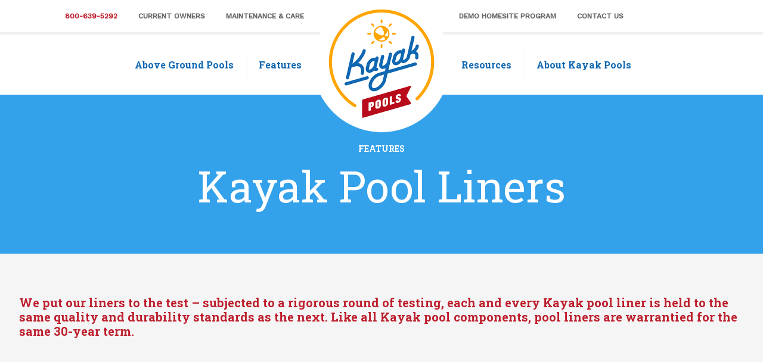

--- FILE ---
content_type: text/html; charset=UTF-8
request_url: https://kayakpools.com/features/kayak-pool-liners/
body_size: 8316
content:
<!DOCTYPE html>
<html lang="en-US" class="no-js">
    <head>

<!-- Google Tag Manager -->
<script>(function(w,d,s,l,i){w[l]=w[l]||[];w[l].push({'gtm.start':
new Date().getTime(),event:'gtm.js'});var f=d.getElementsByTagName(s)[0],
j=d.createElement(s),dl=l!='dataLayer'?'&l='+l:'';j.async=true;j.src=
'https://www.googletagmanager.com/gtm.js?id='+i+dl;f.parentNode.insertBefore(j,f);
})(window,document,'script','dataLayer','GTM-KH63BK2');</script>
<!-- End Google Tag Manager -->

        <meta charset="UTF-8">
        <meta http-equiv="X-UA-Compatible" content="IE=edge,chrome=1">
        <meta name="viewport" content="width=device-width, initial-scale=1">
        <title>Pool Liners | Durable &amp; Fade Resistant | Kayak Pools</title>
        <link rel="profile" href="http://gmpg.org/xfn/11">

<link rel="apple-touch-icon" sizes="180x180" href="/wp-content/themes/cn-wordpress-theme-kayak/favicons/apple-touch-icon.png">
<link rel="icon" type="image/png" sizes="32x32" href="/wp-content/themes/cn-wordpress-theme-kayak/favicons/favicon-32x32.png">
<link rel="icon" type="image/png" sizes="16x16" href="/wp-content/themes/cn-wordpress-theme-kayak/favicons/favicon-16x16.png">
<link rel="manifest" href="/wp-content/themes/cn-wordpress-theme-kayak/favicons/manifest.json">
<link rel="mask-icon" href="/wp-content/themes/cn-wordpress-theme-kayak/favicons/safari-pinned-tab.svg" color="#5bbad5">
<link rel="shortcut icon" href="/wp-content/themes/cn-wordpress-theme-kayak/favicons/favicon.ico">
<meta name="apple-mobile-web-app-title" content="Kayak Pools">
<meta name="application-name" content="Kayak Pools">
<meta name="msapplication-config" content="/wp-content/themes/cn-wordpress-theme-kayak/favicons/browserconfig.xml">
<meta name="theme-color" content="#ffffff">

                <meta name='robots' content='index, follow, max-image-preview:large, max-snippet:-1, max-video-preview:-1' />

	<!-- This site is optimized with the Yoast SEO plugin v21.8.1 - https://yoast.com/wordpress/plugins/seo/ -->
	<meta name="description" content="Featuring a 25-mil thick dual layer construction &amp; treated with an ultra-violet inhibitor &amp; an anti-bacterial coating, Kayak Liners remain vibrant for decades." />
	<link rel="canonical" href="https://kayakpools.com/features/kayak-pool-liners/" />
	<meta property="og:locale" content="en_US" />
	<meta property="og:type" content="article" />
	<meta property="og:title" content="Pool Liners | Durable &amp; Fade Resistant | Kayak Pools" />
	<meta property="og:description" content="Featuring a 25-mil thick dual layer construction &amp; treated with an ultra-violet inhibitor &amp; an anti-bacterial coating, Kayak Liners remain vibrant for decades." />
	<meta property="og:url" content="https://kayakpools.com/features/kayak-pool-liners/" />
	<meta property="og:site_name" content="Kayak Pools" />
	<meta property="article:modified_time" content="2019-04-12T21:49:10+00:00" />
	<meta name="twitter:card" content="summary_large_image" />
	<script type="application/ld+json" class="yoast-schema-graph">{"@context":"https://schema.org","@graph":[{"@type":"WebPage","@id":"https://kayakpools.com/features/kayak-pool-liners/","url":"https://kayakpools.com/features/kayak-pool-liners/","name":"Pool Liners | Durable & Fade Resistant | Kayak Pools","isPartOf":{"@id":"https://kayakpools.com/#website"},"datePublished":"2017-03-14T19:45:30+00:00","dateModified":"2019-04-12T21:49:10+00:00","description":"Featuring a 25-mil thick dual layer construction & treated with an ultra-violet inhibitor & an anti-bacterial coating, Kayak Liners remain vibrant for decades.","breadcrumb":{"@id":"https://kayakpools.com/features/kayak-pool-liners/#breadcrumb"},"inLanguage":"en-US","potentialAction":[{"@type":"ReadAction","target":["https://kayakpools.com/features/kayak-pool-liners/"]}]},{"@type":"BreadcrumbList","@id":"https://kayakpools.com/features/kayak-pool-liners/#breadcrumb","itemListElement":[{"@type":"ListItem","position":1,"name":"Home","item":"https://kayakpools.com/"},{"@type":"ListItem","position":2,"name":"Features","item":"https://kayakpools.com/features/"},{"@type":"ListItem","position":3,"name":"Kayak Pool Liners"}]},{"@type":"WebSite","@id":"https://kayakpools.com/#website","url":"https://kayakpools.com/","name":"Kayak Pools","description":"","publisher":{"@id":"https://kayakpools.com/#organization"},"potentialAction":[{"@type":"SearchAction","target":{"@type":"EntryPoint","urlTemplate":"https://kayakpools.com/?s={search_term_string}"},"query-input":"required name=search_term_string"}],"inLanguage":"en-US"},{"@type":"Organization","@id":"https://kayakpools.com/#organization","name":"Kayak Pools","url":"https://kayakpools.com/","logo":{"@type":"ImageObject","inLanguage":"en-US","@id":"https://kayakpools.com/#/schema/logo/image/","url":"https://kayakpools.com/wp-content/uploads/2017/05/kayak-nav-logo.png","contentUrl":"https://kayakpools.com/wp-content/uploads/2017/05/kayak-nav-logo.png","width":800,"height":819,"caption":"Kayak Pools"},"image":{"@id":"https://kayakpools.com/#/schema/logo/image/"}}]}</script>
	<!-- / Yoast SEO plugin. -->


<link rel='dns-prefetch' href='//www.googletagmanager.com' />
<link rel='dns-prefetch' href='//maxcdn.bootstrapcdn.com' />
<link rel='dns-prefetch' href='//fonts.googleapis.com' />
<link rel='stylesheet' id='wp-block-library-css' href='https://kayakpools.com/wp-includes/css/dist/block-library/style.min.css?ver=6.2.8' type='text/css' media='all' />
<link rel='stylesheet' id='classic-theme-styles-css' href='https://kayakpools.com/wp-includes/css/classic-themes.min.css?ver=6.2.8' type='text/css' media='all' />
<style id='global-styles-inline-css' type='text/css'>
body{--wp--preset--color--black: #000000;--wp--preset--color--cyan-bluish-gray: #abb8c3;--wp--preset--color--white: #ffffff;--wp--preset--color--pale-pink: #f78da7;--wp--preset--color--vivid-red: #cf2e2e;--wp--preset--color--luminous-vivid-orange: #ff6900;--wp--preset--color--luminous-vivid-amber: #fcb900;--wp--preset--color--light-green-cyan: #7bdcb5;--wp--preset--color--vivid-green-cyan: #00d084;--wp--preset--color--pale-cyan-blue: #8ed1fc;--wp--preset--color--vivid-cyan-blue: #0693e3;--wp--preset--color--vivid-purple: #9b51e0;--wp--preset--gradient--vivid-cyan-blue-to-vivid-purple: linear-gradient(135deg,rgba(6,147,227,1) 0%,rgb(155,81,224) 100%);--wp--preset--gradient--light-green-cyan-to-vivid-green-cyan: linear-gradient(135deg,rgb(122,220,180) 0%,rgb(0,208,130) 100%);--wp--preset--gradient--luminous-vivid-amber-to-luminous-vivid-orange: linear-gradient(135deg,rgba(252,185,0,1) 0%,rgba(255,105,0,1) 100%);--wp--preset--gradient--luminous-vivid-orange-to-vivid-red: linear-gradient(135deg,rgba(255,105,0,1) 0%,rgb(207,46,46) 100%);--wp--preset--gradient--very-light-gray-to-cyan-bluish-gray: linear-gradient(135deg,rgb(238,238,238) 0%,rgb(169,184,195) 100%);--wp--preset--gradient--cool-to-warm-spectrum: linear-gradient(135deg,rgb(74,234,220) 0%,rgb(151,120,209) 20%,rgb(207,42,186) 40%,rgb(238,44,130) 60%,rgb(251,105,98) 80%,rgb(254,248,76) 100%);--wp--preset--gradient--blush-light-purple: linear-gradient(135deg,rgb(255,206,236) 0%,rgb(152,150,240) 100%);--wp--preset--gradient--blush-bordeaux: linear-gradient(135deg,rgb(254,205,165) 0%,rgb(254,45,45) 50%,rgb(107,0,62) 100%);--wp--preset--gradient--luminous-dusk: linear-gradient(135deg,rgb(255,203,112) 0%,rgb(199,81,192) 50%,rgb(65,88,208) 100%);--wp--preset--gradient--pale-ocean: linear-gradient(135deg,rgb(255,245,203) 0%,rgb(182,227,212) 50%,rgb(51,167,181) 100%);--wp--preset--gradient--electric-grass: linear-gradient(135deg,rgb(202,248,128) 0%,rgb(113,206,126) 100%);--wp--preset--gradient--midnight: linear-gradient(135deg,rgb(2,3,129) 0%,rgb(40,116,252) 100%);--wp--preset--duotone--dark-grayscale: url('#wp-duotone-dark-grayscale');--wp--preset--duotone--grayscale: url('#wp-duotone-grayscale');--wp--preset--duotone--purple-yellow: url('#wp-duotone-purple-yellow');--wp--preset--duotone--blue-red: url('#wp-duotone-blue-red');--wp--preset--duotone--midnight: url('#wp-duotone-midnight');--wp--preset--duotone--magenta-yellow: url('#wp-duotone-magenta-yellow');--wp--preset--duotone--purple-green: url('#wp-duotone-purple-green');--wp--preset--duotone--blue-orange: url('#wp-duotone-blue-orange');--wp--preset--font-size--small: 13px;--wp--preset--font-size--medium: 20px;--wp--preset--font-size--large: 36px;--wp--preset--font-size--x-large: 42px;--wp--preset--spacing--20: 0.44rem;--wp--preset--spacing--30: 0.67rem;--wp--preset--spacing--40: 1rem;--wp--preset--spacing--50: 1.5rem;--wp--preset--spacing--60: 2.25rem;--wp--preset--spacing--70: 3.38rem;--wp--preset--spacing--80: 5.06rem;--wp--preset--shadow--natural: 6px 6px 9px rgba(0, 0, 0, 0.2);--wp--preset--shadow--deep: 12px 12px 50px rgba(0, 0, 0, 0.4);--wp--preset--shadow--sharp: 6px 6px 0px rgba(0, 0, 0, 0.2);--wp--preset--shadow--outlined: 6px 6px 0px -3px rgba(255, 255, 255, 1), 6px 6px rgba(0, 0, 0, 1);--wp--preset--shadow--crisp: 6px 6px 0px rgba(0, 0, 0, 1);}:where(.is-layout-flex){gap: 0.5em;}body .is-layout-flow > .alignleft{float: left;margin-inline-start: 0;margin-inline-end: 2em;}body .is-layout-flow > .alignright{float: right;margin-inline-start: 2em;margin-inline-end: 0;}body .is-layout-flow > .aligncenter{margin-left: auto !important;margin-right: auto !important;}body .is-layout-constrained > .alignleft{float: left;margin-inline-start: 0;margin-inline-end: 2em;}body .is-layout-constrained > .alignright{float: right;margin-inline-start: 2em;margin-inline-end: 0;}body .is-layout-constrained > .aligncenter{margin-left: auto !important;margin-right: auto !important;}body .is-layout-constrained > :where(:not(.alignleft):not(.alignright):not(.alignfull)){max-width: var(--wp--style--global--content-size);margin-left: auto !important;margin-right: auto !important;}body .is-layout-constrained > .alignwide{max-width: var(--wp--style--global--wide-size);}body .is-layout-flex{display: flex;}body .is-layout-flex{flex-wrap: wrap;align-items: center;}body .is-layout-flex > *{margin: 0;}:where(.wp-block-columns.is-layout-flex){gap: 2em;}.has-black-color{color: var(--wp--preset--color--black) !important;}.has-cyan-bluish-gray-color{color: var(--wp--preset--color--cyan-bluish-gray) !important;}.has-white-color{color: var(--wp--preset--color--white) !important;}.has-pale-pink-color{color: var(--wp--preset--color--pale-pink) !important;}.has-vivid-red-color{color: var(--wp--preset--color--vivid-red) !important;}.has-luminous-vivid-orange-color{color: var(--wp--preset--color--luminous-vivid-orange) !important;}.has-luminous-vivid-amber-color{color: var(--wp--preset--color--luminous-vivid-amber) !important;}.has-light-green-cyan-color{color: var(--wp--preset--color--light-green-cyan) !important;}.has-vivid-green-cyan-color{color: var(--wp--preset--color--vivid-green-cyan) !important;}.has-pale-cyan-blue-color{color: var(--wp--preset--color--pale-cyan-blue) !important;}.has-vivid-cyan-blue-color{color: var(--wp--preset--color--vivid-cyan-blue) !important;}.has-vivid-purple-color{color: var(--wp--preset--color--vivid-purple) !important;}.has-black-background-color{background-color: var(--wp--preset--color--black) !important;}.has-cyan-bluish-gray-background-color{background-color: var(--wp--preset--color--cyan-bluish-gray) !important;}.has-white-background-color{background-color: var(--wp--preset--color--white) !important;}.has-pale-pink-background-color{background-color: var(--wp--preset--color--pale-pink) !important;}.has-vivid-red-background-color{background-color: var(--wp--preset--color--vivid-red) !important;}.has-luminous-vivid-orange-background-color{background-color: var(--wp--preset--color--luminous-vivid-orange) !important;}.has-luminous-vivid-amber-background-color{background-color: var(--wp--preset--color--luminous-vivid-amber) !important;}.has-light-green-cyan-background-color{background-color: var(--wp--preset--color--light-green-cyan) !important;}.has-vivid-green-cyan-background-color{background-color: var(--wp--preset--color--vivid-green-cyan) !important;}.has-pale-cyan-blue-background-color{background-color: var(--wp--preset--color--pale-cyan-blue) !important;}.has-vivid-cyan-blue-background-color{background-color: var(--wp--preset--color--vivid-cyan-blue) !important;}.has-vivid-purple-background-color{background-color: var(--wp--preset--color--vivid-purple) !important;}.has-black-border-color{border-color: var(--wp--preset--color--black) !important;}.has-cyan-bluish-gray-border-color{border-color: var(--wp--preset--color--cyan-bluish-gray) !important;}.has-white-border-color{border-color: var(--wp--preset--color--white) !important;}.has-pale-pink-border-color{border-color: var(--wp--preset--color--pale-pink) !important;}.has-vivid-red-border-color{border-color: var(--wp--preset--color--vivid-red) !important;}.has-luminous-vivid-orange-border-color{border-color: var(--wp--preset--color--luminous-vivid-orange) !important;}.has-luminous-vivid-amber-border-color{border-color: var(--wp--preset--color--luminous-vivid-amber) !important;}.has-light-green-cyan-border-color{border-color: var(--wp--preset--color--light-green-cyan) !important;}.has-vivid-green-cyan-border-color{border-color: var(--wp--preset--color--vivid-green-cyan) !important;}.has-pale-cyan-blue-border-color{border-color: var(--wp--preset--color--pale-cyan-blue) !important;}.has-vivid-cyan-blue-border-color{border-color: var(--wp--preset--color--vivid-cyan-blue) !important;}.has-vivid-purple-border-color{border-color: var(--wp--preset--color--vivid-purple) !important;}.has-vivid-cyan-blue-to-vivid-purple-gradient-background{background: var(--wp--preset--gradient--vivid-cyan-blue-to-vivid-purple) !important;}.has-light-green-cyan-to-vivid-green-cyan-gradient-background{background: var(--wp--preset--gradient--light-green-cyan-to-vivid-green-cyan) !important;}.has-luminous-vivid-amber-to-luminous-vivid-orange-gradient-background{background: var(--wp--preset--gradient--luminous-vivid-amber-to-luminous-vivid-orange) !important;}.has-luminous-vivid-orange-to-vivid-red-gradient-background{background: var(--wp--preset--gradient--luminous-vivid-orange-to-vivid-red) !important;}.has-very-light-gray-to-cyan-bluish-gray-gradient-background{background: var(--wp--preset--gradient--very-light-gray-to-cyan-bluish-gray) !important;}.has-cool-to-warm-spectrum-gradient-background{background: var(--wp--preset--gradient--cool-to-warm-spectrum) !important;}.has-blush-light-purple-gradient-background{background: var(--wp--preset--gradient--blush-light-purple) !important;}.has-blush-bordeaux-gradient-background{background: var(--wp--preset--gradient--blush-bordeaux) !important;}.has-luminous-dusk-gradient-background{background: var(--wp--preset--gradient--luminous-dusk) !important;}.has-pale-ocean-gradient-background{background: var(--wp--preset--gradient--pale-ocean) !important;}.has-electric-grass-gradient-background{background: var(--wp--preset--gradient--electric-grass) !important;}.has-midnight-gradient-background{background: var(--wp--preset--gradient--midnight) !important;}.has-small-font-size{font-size: var(--wp--preset--font-size--small) !important;}.has-medium-font-size{font-size: var(--wp--preset--font-size--medium) !important;}.has-large-font-size{font-size: var(--wp--preset--font-size--large) !important;}.has-x-large-font-size{font-size: var(--wp--preset--font-size--x-large) !important;}
.wp-block-navigation a:where(:not(.wp-element-button)){color: inherit;}
:where(.wp-block-columns.is-layout-flex){gap: 2em;}
.wp-block-pullquote{font-size: 1.5em;line-height: 1.6;}
</style>
<link rel='stylesheet' id='font-awesome-css' href='//maxcdn.bootstrapcdn.com/font-awesome/4.6.1/css/font-awesome.min.css?ver=6.2.8' type='text/css' media='all' />
<link rel='stylesheet' id='CN-core-styles-css' href='https://kayakpools.com/wp-content/themes/cn-wordpress-theme-kayak/assets/css/all.css' type='text/css' media='all' />
<link rel='stylesheet' id='CN-style-css' href='https://kayakpools.com/wp-content/themes/cn-wordpress-theme-kayak/style.css?ver=6.2.8' type='text/css' media='all' />
<link rel='stylesheet' id='CN-fonts-css' href='https://fonts.googleapis.com/css?family=Roboto+Slab%3A400%2C700%7CWork+Sans%3A400%2C500&#038;ver=6.2.8' type='text/css' media='all' />

<!-- Google tag (gtag.js) snippet added by Site Kit -->
<!-- Google Analytics snippet added by Site Kit -->
<script type='text/javascript' src='https://www.googletagmanager.com/gtag/js?id=GT-KFN5Q22G' id='google_gtagjs-js' async></script>
<script type='text/javascript' id='google_gtagjs-js-after'>
window.dataLayer = window.dataLayer || [];function gtag(){dataLayer.push(arguments);}
gtag("set","linker",{"domains":["kayakpools.com"]});
gtag("js", new Date());
gtag("set", "developer_id.dZTNiMT", true);
gtag("config", "GT-KFN5Q22G");
</script>
<link rel="https://api.w.org/" href="https://kayakpools.com/wp-json/" /><link rel="alternate" type="application/json" href="https://kayakpools.com/wp-json/wp/v2/pages/154" /><link rel='shortlink' href='https://kayakpools.com/?p=154' />
<link rel="alternate" type="application/json+oembed" href="https://kayakpools.com/wp-json/oembed/1.0/embed?url=https%3A%2F%2Fkayakpools.com%2Ffeatures%2Fkayak-pool-liners%2F" />
<link rel="alternate" type="text/xml+oembed" href="https://kayakpools.com/wp-json/oembed/1.0/embed?url=https%3A%2F%2Fkayakpools.com%2Ffeatures%2Fkayak-pool-liners%2F&#038;format=xml" />
<meta name="generator" content="Site Kit by Google 1.170.0" /><script type="text/javascript">
!function(){function t(){var t=r("utm_content");if(t){var e=new Date;e.setDate(e.getDate()+30),document.cookie=t+";expires="+e.toGMTString()+";path=/"}else if(document.cookie)for(var o=document.cookie.split(/; */),n=0;n<o.length;n++)if(0===o[n].toLowerCase().trim().indexOf("utm_content=")){t=o[n];break}return t}function e(t){try{console.log(t)}catch(e){alert(t)}}function r(t){var e=top.location.search?top.location.search.substring(1):null;if(e)for(var r=e.split("&"),o=0;o<r.length;o++)if(0===r[o].toLowerCase().trim().indexOf(t+"="))return r[o];return null}var o="",n=r("mctest");if(n)e("dnr tag version: 20160125"),o="http://localhost:8080/rip/library/dnr/mcDnrTag.debug.js";else{var a=t(),c="";a&&(c=top.location.search?0<=top.location.search.indexOf("utm_content")?top.location.search:top.location.search+"&"+a:"?"+a,o="https://script.advertiserreports.com/redirector/dnr"+c)}if(o){var i=document.createElement("script");i.src=o,i.type="text/javascript",scriptTag=document.getElementsByTagName("script")[0],scriptTag.parentNode.appendChild(i)}}();
</script>
<script type="text/javascript" src=https://pixel.amplifieddigitalagency.com/vpixel.js></script>
<!-- Google AdSense meta tags added by Site Kit -->
<meta name="google-adsense-platform-account" content="ca-host-pub-2644536267352236">
<meta name="google-adsense-platform-domain" content="sitekit.withgoogle.com">
<!-- End Google AdSense meta tags added by Site Kit -->
		<!-- Facebook Pixel Code -->
		<script>
			var aepc_pixel = {"pixel_id":"125877241293181","user":{},"enable_advanced_events":"yes","fire_delay":"0","can_use_sku":"yes"},
				aepc_pixel_args = [],
				aepc_extend_args = function( args ) {
					if ( typeof args === 'undefined' ) {
						args = {};
					}

					for(var key in aepc_pixel_args)
						args[key] = aepc_pixel_args[key];

					return args;
				};

			// Extend args
			if ( 'yes' === aepc_pixel.enable_advanced_events ) {
				aepc_pixel_args.userAgent = navigator.userAgent;
				aepc_pixel_args.language = navigator.language;

				if ( document.referrer.indexOf( document.domain ) < 0 ) {
					aepc_pixel_args.referrer = document.referrer;
				}
			}

						!function(f,b,e,v,n,t,s){if(f.fbq)return;n=f.fbq=function(){n.callMethod?
				n.callMethod.apply(n,arguments):n.queue.push(arguments)};if(!f._fbq)f._fbq=n;
				n.push=n;n.loaded=!0;n.version='2.0';n.agent='dvpixelcaffeinewordpress';n.queue=[];t=b.createElement(e);t.async=!0;
				t.src=v;s=b.getElementsByTagName(e)[0];s.parentNode.insertBefore(t,s)}(window,
				document,'script','https://connect.facebook.net/en_US/fbevents.js');
			
						fbq('init', aepc_pixel.pixel_id, aepc_pixel.user);

							setTimeout( function() {
				fbq('track', "PageView", aepc_pixel_args);
			}, aepc_pixel.fire_delay * 1000 );
					</script>
		<!-- End Facebook Pixel Code -->
		    </head>

    <body class="page-template-default page page-id-154 page-child parent-pageid-66">

<!-- Google Tag Manager (noscript) -->
<noscript><iframe src="https://www.googletagmanager.com/ns.html?id=GTM-KH63BK2"
height="0" width="0" style="display:none;visibility:hidden"></iframe></noscript>
<!-- End Google Tag Manager (noscript) -->

        <script>
            var SITE_URL = "https://kayakpools.com";
            var THEME_DIR = "https://kayakpools.com/wp-content/themes/cn-wordpress-theme-kayak";
        </script>
        <nav id="mobilenav" class="mobilenav">
    <div class="menu-mobile-navigation-container"><ul id="menu-mobile-navigation" class="menu"><li id="menu-item-303" class="menu-item menu-item-type-post_type menu-item-object-page menu-item-has-children menu-item-303"><a href="https://kayakpools.com/above-ground-pools-2/">Above Ground Pools<span class="fa fa-chevron-down"></span></a>
<ul class="sub-menu">
	<li id="menu-item-305" class="menu-item menu-item-type-post_type menu-item-object-page menu-item-305"><a href="https://kayakpools.com/above-ground-pools-2/deck-configuration/">Deck Configuration<span class="fa fa-chevron-down"></span></a></li>
	<li id="menu-item-321" class="menu-item menu-item-type-post_type menu-item-object-page menu-item-321"><a href="https://kayakpools.com/resources/gallery/">Gallery<span class="fa fa-chevron-down"></span></a></li>
</ul>
</li>
<li id="menu-item-306" class="menu-item menu-item-type-post_type menu-item-object-page current-page-ancestor current-menu-ancestor current-menu-parent current-page-parent current_page_parent current_page_ancestor menu-item-has-children menu-item-306"><a href="https://kayakpools.com/features/">Features<span class="fa fa-chevron-down"></span></a>
<ul class="sub-menu">
	<li id="menu-item-307" class="menu-item menu-item-type-post_type menu-item-object-page menu-item-has-children menu-item-307"><a href="https://kayakpools.com/features/pool-decks-fences/">Pool Decks &#038; Fences<span class="fa fa-chevron-down"></span></a>
	<ul class="sub-menu">
		<li id="menu-item-308" class="menu-item menu-item-type-post_type menu-item-object-page menu-item-308"><a href="https://kayakpools.com/features/pool-decks-fences/deck-configuration/">Deck Configuration<span class="fa fa-chevron-down"></span></a></li>
	</ul>
</li>
	<li id="menu-item-309" class="menu-item menu-item-type-post_type menu-item-object-page menu-item-has-children menu-item-309"><a href="https://kayakpools.com/features/virtually-maintenance-free-pools/">Virtually Maintenance-Free Pools<span class="fa fa-chevron-down"></span></a>
	<ul class="sub-menu">
		<li id="menu-item-310" class="menu-item menu-item-type-post_type menu-item-object-page menu-item-310"><a href="https://kayakpools.com/features/virtually-maintenance-free-pools/three-way-filtration-system/">Three-Way Filtration System<span class="fa fa-chevron-down"></span></a></li>
	</ul>
</li>
	<li id="menu-item-311" class="menu-item menu-item-type-post_type menu-item-object-page menu-item-311"><a href="https://kayakpools.com/features/kayak-pool-wall-technology/">Kayak Pool Wall Technology<span class="fa fa-chevron-down"></span></a></li>
	<li id="menu-item-312" class="menu-item menu-item-type-post_type menu-item-object-page current-menu-item page_item page-item-154 current_page_item menu-item-312"><a href="https://kayakpools.com/features/kayak-pool-liners/" aria-current="page">Kayak Pool Liners<span class="fa fa-chevron-down"></span></a></li>
	<li id="menu-item-313" class="menu-item menu-item-type-post_type menu-item-object-page menu-item-has-children menu-item-313"><a href="https://kayakpools.com/?page_id=156">Pool Parts &#038; Accessories<span class="fa fa-chevron-down"></span></a>
	<ul class="sub-menu">
		<li id="menu-item-314" class="menu-item menu-item-type-post_type menu-item-object-page menu-item-314"><a href="https://kayakpools.com/?page_id=158">Kayak Pool Covers<span class="fa fa-chevron-down"></span></a></li>
		<li id="menu-item-315" class="menu-item menu-item-type-post_type menu-item-object-page menu-item-315"><a href="https://kayakpools.com/?page_id=160">Winter Pool Covers<span class="fa fa-chevron-down"></span></a></li>
		<li id="menu-item-316" class="menu-item menu-item-type-post_type menu-item-object-page menu-item-316"><a href="https://kayakpools.com/?page_id=162">Frog System Water Balancing &#038; Treatment<span class="fa fa-chevron-down"></span></a></li>
		<li id="menu-item-317" class="menu-item menu-item-type-post_type menu-item-object-page menu-item-317"><a href="https://kayakpools.com/?page_id=164">Autopilot Salt System<span class="fa fa-chevron-down"></span></a></li>
		<li id="menu-item-318" class="menu-item menu-item-type-post_type menu-item-object-page menu-item-318"><a href="https://kayakpools.com/?page_id=166">Aquacal Heat Pumps<span class="fa fa-chevron-down"></span></a></li>
	</ul>
</li>
	<li id="menu-item-319" class="menu-item menu-item-type-post_type menu-item-object-page menu-item-319"><a href="https://kayakpools.com/features/30-year-warranty/">30-Year Warranty<span class="fa fa-chevron-down"></span></a></li>
</ul>
</li>
<li id="menu-item-320" class="menu-item menu-item-type-post_type menu-item-object-page menu-item-has-children menu-item-320"><a href="https://kayakpools.com/resources/">Resources<span class="fa fa-chevron-down"></span></a>
<ul class="sub-menu">
	<li id="menu-item-322" class="menu-item menu-item-type-post_type menu-item-object-page menu-item-322"><a href="https://kayakpools.com/resources/video-center/">Video Center<span class="fa fa-chevron-down"></span></a></li>
	<li id="menu-item-323" class="menu-item menu-item-type-post_type menu-item-object-page menu-item-323"><a href="https://kayakpools.com/resources/pool-ideas-fun/">Pool Ideas &#038; Fun<span class="fa fa-chevron-down"></span></a></li>
	<li id="menu-item-324" class="menu-item menu-item-type-post_type menu-item-object-page menu-item-324"><a href="https://kayakpools.com/resources/faqs/">FAQs<span class="fa fa-chevron-down"></span></a></li>
	<li id="menu-item-325" class="menu-item menu-item-type-post_type menu-item-object-page menu-item-325"><a href="https://kayakpools.com/resources/social-media/">Social Media<span class="fa fa-chevron-down"></span></a></li>
	<li id="menu-item-326" class="menu-item menu-item-type-post_type menu-item-object-page menu-item-326"><a href="https://kayakpools.com/resources/owner-testimonials/">Owner Testimonials<span class="fa fa-chevron-down"></span></a></li>
	<li id="menu-item-327" class="menu-item menu-item-type-post_type menu-item-object-page menu-item-327"><a href="https://kayakpools.com/resources/maintenance-care/">Maintenance &#038; Care<span class="fa fa-chevron-down"></span></a></li>
	<li id="menu-item-328" class="menu-item menu-item-type-post_type menu-item-object-page menu-item-has-children menu-item-328"><a href="https://kayakpools.com/resources/current-owners/">Current Owners<span class="fa fa-chevron-down"></span></a>
	<ul class="sub-menu">
		<li id="menu-item-329" class="menu-item menu-item-type-post_type menu-item-object-page menu-item-329"><a href="https://kayakpools.com/resources/current-owners/customer-support/">Customer Support<span class="fa fa-chevron-down"></span></a></li>
		<li id="menu-item-330" class="menu-item menu-item-type-post_type menu-item-object-page menu-item-330"><a href="https://kayakpools.com/resources/current-owners/submit-a-service-request/">Submit a Service Request<span class="fa fa-chevron-down"></span></a></li>
		<li id="menu-item-331" class="menu-item menu-item-type-post_type menu-item-object-page menu-item-331"><a href="https://kayakpools.com/?page_id=111">Warranties &#038; Manuals<span class="fa fa-chevron-down"></span></a></li>
	</ul>
</li>
</ul>
</li>
<li id="menu-item-332" class="menu-item menu-item-type-post_type menu-item-object-page menu-item-has-children menu-item-332"><a href="https://kayakpools.com/about-kayak-pools/">About Kayak Pools<span class="fa fa-chevron-down"></span></a>
<ul class="sub-menu">
	<li id="menu-item-333" class="menu-item menu-item-type-post_type menu-item-object-page menu-item-333"><a href="https://kayakpools.com/?page_id=205">History<span class="fa fa-chevron-down"></span></a></li>
	<li id="menu-item-334" class="menu-item menu-item-type-post_type menu-item-object-page menu-item-334"><a href="https://kayakpools.com/about-kayak-pools/the-kayak-difference/">The Kayak Difference<span class="fa fa-chevron-down"></span></a></li>
	<li id="menu-item-335" class="menu-item menu-item-type-post_type menu-item-object-page menu-item-has-children menu-item-335"><a href="https://kayakpools.com/about-kayak-pools/pool-specials/">Pool Specials<span class="fa fa-chevron-down"></span></a>
	<ul class="sub-menu">
		<li id="menu-item-336" class="menu-item menu-item-type-post_type menu-item-object-page menu-item-336"><a href="https://kayakpools.com/about-kayak-pools/demo-homesite-program/">Demo Homesite Program<span class="fa fa-chevron-down"></span></a></li>
	</ul>
</li>
</ul>
</li>
<li id="menu-item-337" class="menu-item menu-item-type-post_type menu-item-object-page menu-item-337"><a href="https://kayakpools.com/contact-us/">Contact Us<span class="fa fa-chevron-down"></span></a></li>
<li id="menu-item-834" class="red menu-item menu-item-type-custom menu-item-object-custom menu-item-834"><a href="tel:18005267337">Call us at 1-800-639-5292<span class="fa fa-chevron-down"></span></a></li>
</ul></div></nav>

<div id="mobilenav-mask" class="mobilenav-mask"></div>

        <header class="navigation">
    <a href="javascript:void(0)" class="navigation-menu-button"><div class="burger"></div></a>
    <div class='supernav-wrapper'>
        <nav class='supernav container'>
            <div class="menu-supernav-left-container"><ul id="menu-supernav-left" class="menu"><li id="menu-item-259" class="phone cn-phone menu-item menu-item-type-custom menu-item-object-custom menu-item-259"><a href="tel:800-639-5292">800-639-5292</a></li>
<li id="menu-item-465" class="menu-item menu-item-type-custom menu-item-object-custom menu-item-465"><a href="https://www.kayakkatalogue.com/">Current Owners</a></li>
<li id="menu-item-261" class="menu-item menu-item-type-post_type menu-item-object-page menu-item-261"><a href="https://kayakpools.com/resources/maintenance-care/">Maintenance &#038; Care</a></li>
</ul></div><div class="menu-supernav-right-container"><ul id="menu-supernav-right" class="menu"><li id="menu-item-262" class="menu-item menu-item-type-post_type menu-item-object-page menu-item-262"><a href="https://kayakpools.com/about-kayak-pools/demo-homesite-program/">Demo Homesite Program</a></li>
<li id="menu-item-263" class="menu-item menu-item-type-post_type menu-item-object-page menu-item-263"><a href="https://kayakpools.com/contact-us/">Contact Us</a></li>
</ul></div>        </nav>
    </div>
    <nav class='main-nav container'>
        <div class="menu-main-nav-left-container"><ul id="menu-main-nav-left" class="menu"><li id="menu-item-225" class="menu-item menu-item-type-post_type menu-item-object-page menu-item-has-children menu-item-225"><a href="https://kayakpools.com/above-ground-pools-2/">Above Ground Pools</a>
<ul class="sub-menu">
	<li id="menu-item-227" class="menu-item menu-item-type-post_type menu-item-object-page menu-item-227"><a href="https://kayakpools.com/above-ground-pools-2/deck-configuration/">Deck Configuration</a></li>
	<li id="menu-item-728" class="menu-item menu-item-type-post_type menu-item-object-page menu-item-728"><a href="https://kayakpools.com/resources/gallery/">Above Ground Pool Gallery</a></li>
</ul>
</li>
<li id="menu-item-228" class="menu-item menu-item-type-post_type menu-item-object-page current-page-ancestor current-menu-ancestor current-menu-parent current-page-parent current_page_parent current_page_ancestor menu-item-has-children menu-item-228"><a href="https://kayakpools.com/features/">Features</a>
<ul class="sub-menu">
	<li id="menu-item-232" class="menu-item menu-item-type-post_type menu-item-object-page menu-item-has-children menu-item-232"><a href="https://kayakpools.com/features/pool-decks-fences/">Pool Decks &#038; Fences</a>
	<ul class="sub-menu">
		<li id="menu-item-499" class="menu-item menu-item-type-post_type menu-item-object-page menu-item-499"><a href="https://kayakpools.com/above-ground-pools-2/deck-configuration/">Deck Configuration</a></li>
	</ul>
</li>
	<li id="menu-item-240" class="menu-item menu-item-type-post_type menu-item-object-page menu-item-has-children menu-item-240"><a href="https://kayakpools.com/features/virtually-maintenance-free-pools/">Virtually Maintenance-Free Pools</a>
	<ul class="sub-menu">
		<li id="menu-item-241" class="menu-item menu-item-type-post_type menu-item-object-page menu-item-241"><a href="https://kayakpools.com/features/virtually-maintenance-free-pools/three-way-filtration-system/">Three-Way Filtration System</a></li>
	</ul>
</li>
	<li id="menu-item-231" class="menu-item menu-item-type-post_type menu-item-object-page menu-item-231"><a href="https://kayakpools.com/features/kayak-pool-wall-technology/">Kayak Pool Wall Technology</a></li>
	<li id="menu-item-230" class="menu-item menu-item-type-post_type menu-item-object-page current-menu-item page_item page-item-154 current_page_item menu-item-230"><a href="https://kayakpools.com/features/kayak-pool-liners/" aria-current="page">Kayak Pool Liners</a></li>
	<li id="menu-item-229" class="menu-item menu-item-type-post_type menu-item-object-page menu-item-229"><a href="https://kayakpools.com/features/30-year-warranty/">30-Year Warranty</a></li>
</ul>
</li>
</ul></div><div class="menu-main-nav-right-container"><ul id="menu-main-nav-right" class="menu"><li id="menu-item-242" class="menu-item menu-item-type-post_type menu-item-object-page menu-item-has-children menu-item-242"><a href="https://kayakpools.com/resources/">Resources</a>
<ul class="sub-menu">
	<li id="menu-item-248" class="menu-item menu-item-type-post_type menu-item-object-page menu-item-248"><a href="https://kayakpools.com/resources/gallery/">Gallery</a></li>
	<li id="menu-item-253" class="menu-item menu-item-type-post_type menu-item-object-page menu-item-253"><a href="https://kayakpools.com/resources/video-center/">Video Center</a></li>
	<li id="menu-item-251" class="menu-item menu-item-type-post_type menu-item-object-page menu-item-251"><a href="https://kayakpools.com/resources/pool-ideas-fun/">Pool Ideas &#038; Fun</a></li>
	<li id="menu-item-247" class="menu-item menu-item-type-post_type menu-item-object-page menu-item-247"><a href="https://kayakpools.com/resources/faqs/">FAQs</a></li>
	<li id="menu-item-252" class="menu-item menu-item-type-post_type menu-item-object-page menu-item-252"><a href="https://kayakpools.com/resources/social-media/">Social Media</a></li>
	<li id="menu-item-250" class="menu-item menu-item-type-post_type menu-item-object-page menu-item-250"><a href="https://kayakpools.com/resources/owner-testimonials/">Owner Testimonials</a></li>
	<li id="menu-item-249" class="menu-item menu-item-type-post_type menu-item-object-page menu-item-249"><a href="https://kayakpools.com/resources/maintenance-care/">Maintenance &#038; Care</a></li>
	<li id="menu-item-243" class="menu-item menu-item-type-post_type menu-item-object-page menu-item-has-children menu-item-243"><a href="https://kayakpools.com/resources/current-owners/">Current Owners</a>
	<ul class="sub-menu">
		<li id="menu-item-244" class="menu-item menu-item-type-post_type menu-item-object-page menu-item-244"><a href="https://kayakpools.com/resources/current-owners/customer-support/">Customer Support</a></li>
		<li id="menu-item-245" class="menu-item menu-item-type-post_type menu-item-object-page menu-item-245"><a href="https://kayakpools.com/resources/current-owners/submit-a-service-request/">Submit a Service Request</a></li>
	</ul>
</li>
</ul>
</li>
<li id="menu-item-254" class="menu-item menu-item-type-post_type menu-item-object-page menu-item-has-children menu-item-254"><a href="https://kayakpools.com/about-kayak-pools/">About Kayak Pools</a>
<ul class="sub-menu">
	<li id="menu-item-258" class="menu-item menu-item-type-post_type menu-item-object-page menu-item-258"><a href="https://kayakpools.com/about-kayak-pools/the-kayak-difference/">The Kayak Difference</a></li>
	<li id="menu-item-257" class="menu-item menu-item-type-post_type menu-item-object-page menu-item-has-children menu-item-257"><a href="https://kayakpools.com/about-kayak-pools/pool-specials/">Pool Specials</a>
	<ul class="sub-menu">
		<li id="menu-item-255" class="menu-item menu-item-type-post_type menu-item-object-page menu-item-255"><a href="https://kayakpools.com/about-kayak-pools/demo-homesite-program/">Demo Homesite Program</a></li>
	</ul>
</li>
</ul>
</li>
</ul></div>    </nav>
   <a class='main-nav-logo' href='https://kayakpools.com'><img src="https://kayakpools.com/wp-content/themes/cn-wordpress-theme-kayak/assets/images/logos/kayak-nav-logo_2x.png"></a>
    <a class='mobile-nav-logo' href='https://kayakpools.com'><img class='mobile-logo' style="display:none;" src="https://kayakpools.com/wp-content/themes/cn-wordpress-theme-kayak/assets/images/logos/kayak-logo-horz_2x.png"></a>
</header>
        <div class='content-wrapper'>

<section class='banner light-blue'>
    <div class="container">
        <a href='https://kayakpools.com/features/'>Features</a>        <h1>Kayak Pool Liners</h1>
    </div>
</section>
    <section class='wysiwyg gray'>
        <div class="container">
            <h3>We put our liners to the test &#8211; subjected to a rigorous round of testing, each and every Kayak pool liner is held to the same quality and durability standards as the next. Like all Kayak pool components, pool liners are warrantied for the same 30-year term.</h3>
        </div>
    </section>
        <section class='text-with-image wide  white'>
        <div class="container">
            <div class="pillars">
                <div class="left">
    <h2>Pool liner technology.</h2>
    <p>Featuring an anti-bacterial coating to prevent algae growth and an ultra-violet ray inhibitor to reduce color fade, your liner will look fresh, vibrant, and clean for years to come. At an industry leading 25 mil thickness, Kayak pool liners are constructed from two layers of virgin vinyl that is free from recycled plastics. In addition, all liners feature overlapping double-welded seams &#8211; the result is an ultra durable, continuous wrap-around seal.</p>
    <a class='link-with-caret' href='https://kayakpools.com/features/'>See why Kayak pools are different<i class="fa fa-angle-right" aria-hidden="true"></i></a></div>
<div class="right">
    <img class='circle' src="https://kayakpools.com/wp-content/uploads/2017/03/liner_edited.jpg" alt="">
</div>            </div>
        </div>
    </section>
        <section class='text-with-image wide reverse gray'>
        <div class="container">
            <div class="pillars">
                <div class="left">
    <img class='standard' src="https://kayakpools.com/wp-content/uploads/2017/03/50-Years-e1537912824319.png" alt="">
</div>
<div class="right">
    <h2>The trusted name in above ground pools for over 60 years.</h2>
    <p>Year after year, Kayak Pools has been the leading above ground pool company across the United States. From custom installations to our unparalleled 30-year warranty, Kayak Pools stands by their customers for the life of their pools.</p>
    </div>            </div>
        </div>
    </section>
    
    <section class='cta-banner light-blue'>
        <div class="container">
            <h2>Questions about pool liners? We can help! <span class="cn-phone">800-639-5292</span></h2>
        </div>
    </section>
    </div>
<footer class="footer" role="contentinfo">
    <div class='container'>
        <div class='top'>
            <div class='about'>
                <h2>About us</h2>
                <ul>
                    <li id="text-8" class="widget widget_text">			<div class="textwidget">Kayak is the hassle-free pool experience that empowers customers to turn their own backyard into a fun and relaxing family destination.</div>
		</li>
<li id="footer_address_textarea_widget-6" class="widget widget_footer_address_textarea_widget"><address><i class="fa fa-map-marker" aria-hidden="true"></i><span>2000 Commerce Parkway<br>
Lancaster, New York 14086<br>
United States</span></address></li>
                </ul>
            </div>
            <div class='contact'>
                <h2>Get in touch with us</h2>
                <ul>
                    <li id="footer_address_textarea_widget-7" class="widget widget_footer_address_textarea_widget"><address><i class="fa fa-envelope" aria-hidden="true"></i><span>Send us an email:<br>
info@kayakpools.com
</span></address></li>
<li id="footer_address_textarea_widget-8" class="widget widget_footer_address_textarea_widget"><address><i class="fa fa-phone" aria-hidden="true"></i><span>Call us toll free:<br>
<span class='cn-phone'><a href="tel:1-800-639-5292">1-800-639-5292</a></span>
</span></address></li>
<li id="footer_address_textarea_widget-9" class="widget widget_footer_address_textarea_widget"><address><i class="fa fa-print" aria-hidden="true"></i><span>Send us a fax: <br>
1-716-683-7800
</span></address></li>
                </ul>
            </div>
            <div class='menu'>
                <h2>Information</h2>
                <div class="menu-footer-menu-container"><ul id="menu-footer-menu" class="menu"><li id="menu-item-802" class="menu-item menu-item-type-post_type menu-item-object-page menu-item-802"><a href="https://kayakpools.com/about-kayak-pools/">About Kayak Pools</a></li>
<li id="menu-item-803" class="menu-item menu-item-type-post_type menu-item-object-page menu-item-803"><a href="https://kayakpools.com/about-kayak-pools/demo-homesite-program/">Demo Homesite Program</a></li>
<li id="menu-item-805" class="menu-item menu-item-type-post_type menu-item-object-page menu-item-805"><a href="https://kayakpools.com/about-kayak-pools/pool-specials/">Pool Specials</a></li>
<li id="menu-item-806" class="menu-item menu-item-type-post_type menu-item-object-page menu-item-806"><a href="https://kayakpools.com/about-kayak-pools/the-kayak-difference/">The Kayak Difference</a></li>
<li id="menu-item-808" class="menu-item menu-item-type-post_type menu-item-object-page menu-item-808"><a href="https://kayakpools.com/above-ground-pools-2/deck-configuration/">Deck Configuration</a></li>
<li id="menu-item-809" class="menu-item menu-item-type-post_type menu-item-object-page menu-item-809"><a href="https://kayakpools.com/features/30-year-warranty/">30-Year Warranty</a></li>
<li id="menu-item-810" class="menu-item menu-item-type-post_type menu-item-object-page menu-item-810"><a href="https://kayakpools.com/features/virtually-maintenance-free-pools/">Virtually Maintenance-Free Pools</a></li>
<li id="menu-item-811" class="menu-item menu-item-type-post_type menu-item-object-page menu-item-811"><a href="https://kayakpools.com/resources/faqs/">FAQs</a></li>
</ul></div>            </div>
            <div class='logo'>
                <img src='https://kayakpools.com/wp-content/themes/cn-wordpress-theme-kayak/assets/images/logos/logo.svg'>
                <ul>
                    <li id="text-9" class="widget widget_text">			<div class="textwidget">Discover our marketplace that offers everything you need to maintain and enhance your Kayak experience.

<a href="https://kayakkatalogue.com">Take a look</a></div>
		</li>
                </ul>
            </div>
        </div>

        <hr>
        <div class='bottom'>
            <p>&copy;
                2026 Kayak Pools. All rights reserved worldwide.
            </p>
            <img src='https://kayakpools.com/wp-content/themes/cn-wordpress-theme-kayak/assets/images/logos/footer-kayak-logo.png'>
        </div>
    </div>
</div>
</footer>
			<noscript><img height="1" width="1" style="display:none" src="https://www.facebook.com/tr?id=125877241293181&amp;ev=PageView&amp;noscript=1"/></noscript>
			<script type='text/javascript' src='https://kayakpools.com/wp-content/themes/cn-wordpress-theme-kayak/assets/js/vendor/jquery-2.2.1.min.js' id='jQuery-js'></script>
<script type='text/javascript' src='https://kayakpools.com/wp-includes/js/imagesloaded.min.js?ver=4.1.4' id='imagesloaded-js'></script>
<script type='text/javascript' src='https://kayakpools.com/wp-includes/js/masonry.min.js?ver=4.2.2' id='masonry-js'></script>
<script type='text/javascript' src='https://kayakpools.com/wp-content/themes/cn-wordpress-theme-kayak/assets/js/components.js' id='CN-component-script-js'></script>
<script type='text/javascript' src='https://kayakpools.com/wp-content/themes/cn-wordpress-theme-kayak/assets/js/vendor/imagesloaded.min.js' id='images-loaded-js'></script>
<script type='text/javascript' src='https://kayakpools.com/wp-includes/js/jquery/jquery.min.js?ver=3.6.4' id='jquery-core-js'></script>
<script type='text/javascript' src='https://kayakpools.com/wp-includes/js/jquery/jquery-migrate.min.js?ver=3.4.0' id='jquery-migrate-js'></script>
<script type='text/javascript' id='aepc-pixel-events-js-extra'>
/* <![CDATA[ */
var aepc_pixel_events = {"custom_events":{"AdvancedEvents":[{"params":{"login_status":"not_logged_in","post_type":"page","object_id":154,"object_type":"page"}}]},"api":{"root":"https:\/\/kayakpools.com\/wp-json\/","nonce":"cc6666558f"}};
/* ]]> */
</script>
<script type='text/javascript' src='https://kayakpools.com/wp-content/plugins/pixel-caffeine/build/frontend.js?ver=2.3.3' id='aepc-pixel-events-js'></script>
</body>
</html>


--- FILE ---
content_type: text/css; charset=UTF-8
request_url: https://kayakpools.com/wp-content/themes/cn-wordpress-theme-kayak/assets/css/all.css
body_size: 9528
content:
@charset "UTF-8";
button, [type=button], [type=reset], [type=submit] {
  -webkit-appearance: none;
     -moz-appearance: none;
          appearance: none;
  background-color: #1068b2;
  border: 0;
  border-radius: 3px;
  color: #fff;
  cursor: pointer;
  display: inline-block;
  font-family: "Work Sans";
  font-size: 1em;
  -webkit-font-smoothing: antialiased;
  font-weight: 600;
  line-height: 1;
  padding: 0.75em 1.5em;
  text-align: center;
  text-decoration: none;
  transition: background-color 150ms ease;
  -webkit-user-select: none;
     -moz-user-select: none;
      -ms-user-select: none;
          user-select: none;
  vertical-align: middle;
  white-space: nowrap;
}
button:hover, button:focus, [type=button]:hover, [type=button]:focus, [type=reset]:hover, [type=reset]:focus, [type=submit]:hover, [type=submit]:focus {
  background-color: #0d538e;
  color: #fff;
}
button:disabled, [type=button]:disabled, [type=reset]:disabled, [type=submit]:disabled {
  cursor: not-allowed;
  opacity: 0.5;
}
button:disabled:hover, [type=button]:disabled:hover, [type=reset]:disabled:hover, [type=submit]:disabled:hover {
  background-color: #1068b2;
}

fieldset {
  background-color: transparent;
  border: 0;
  margin: 0;
  padding: 0;
}

legend {
  font-weight: 600;
  margin-bottom: 0.375em;
  padding: 0;
}

label {
  display: block;
  font-weight: 600;
  margin-bottom: 0.375em;
}

input,
select,
textarea {
  display: block;
  font-family: "Work Sans";
  font-size: 1em;
}

[type=color], [type=date], [type=datetime], [type=datetime-local], [type=email], [type=month], [type=number], [type=password], [type=search], [type=tel], [type=text], [type=time], [type=url], [type=week], input:not([type]), textarea {
  -webkit-appearance: none;
     -moz-appearance: none;
          appearance: none;
  background-color: #fff;
  border: 1px solid #f0f0f0;
  border-radius: 3px;
  box-shadow: inset 0 1px 3px rgba(0, 0, 0, 0.06);
  box-sizing: border-box;
  margin-bottom: 0.75em;
  padding: 0.5em;
  transition: border-color 150ms ease;
  width: 100%;
}
[type=color]:hover, [type=date]:hover, [type=datetime]:hover, [type=datetime-local]:hover, [type=email]:hover, [type=month]:hover, [type=number]:hover, [type=password]:hover, [type=search]:hover, [type=tel]:hover, [type=text]:hover, [type=time]:hover, [type=url]:hover, [type=week]:hover, input:not([type]):hover, textarea:hover {
  border-color: silver;
}
[type=color]:focus, [type=date]:focus, [type=datetime]:focus, [type=datetime-local]:focus, [type=email]:focus, [type=month]:focus, [type=number]:focus, [type=password]:focus, [type=search]:focus, [type=tel]:focus, [type=text]:focus, [type=time]:focus, [type=url]:focus, [type=week]:focus, input:not([type]):focus, textarea:focus {
  border-color: #1068b2;
  box-shadow: inset 0 1px 3px rgba(0, 0, 0, 0.06), 0 0 5px rgba(14, 90, 155, 0.7);
  outline: none;
}
[type=color]:disabled, [type=date]:disabled, [type=datetime]:disabled, [type=datetime-local]:disabled, [type=email]:disabled, [type=month]:disabled, [type=number]:disabled, [type=password]:disabled, [type=search]:disabled, [type=tel]:disabled, [type=text]:disabled, [type=time]:disabled, [type=url]:disabled, [type=week]:disabled, input:not([type]):disabled, textarea:disabled {
  background-color: #f2f2f2;
  cursor: not-allowed;
}
[type=color]:disabled:hover, [type=date]:disabled:hover, [type=datetime]:disabled:hover, [type=datetime-local]:disabled:hover, [type=email]:disabled:hover, [type=month]:disabled:hover, [type=number]:disabled:hover, [type=password]:disabled:hover, [type=search]:disabled:hover, [type=tel]:disabled:hover, [type=text]:disabled:hover, [type=time]:disabled:hover, [type=url]:disabled:hover, [type=week]:disabled:hover, input:not([type]):disabled:hover, textarea:disabled:hover {
  border: 1px solid #f0f0f0;
}
[type=color]::-moz-placeholder, [type=date]::-moz-placeholder, [type=datetime]::-moz-placeholder, [type=datetime-local]::-moz-placeholder, [type=email]::-moz-placeholder, [type=month]::-moz-placeholder, [type=number]::-moz-placeholder, [type=password]::-moz-placeholder, [type=search]::-moz-placeholder, [type=tel]::-moz-placeholder, [type=text]::-moz-placeholder, [type=time]::-moz-placeholder, [type=url]::-moz-placeholder, [type=week]::-moz-placeholder, input:not([type])::-moz-placeholder, textarea::-moz-placeholder {
  color: #858585;
}
[type=color]:-ms-input-placeholder, [type=date]:-ms-input-placeholder, [type=datetime]:-ms-input-placeholder, [type=datetime-local]:-ms-input-placeholder, [type=email]:-ms-input-placeholder, [type=month]:-ms-input-placeholder, [type=number]:-ms-input-placeholder, [type=password]:-ms-input-placeholder, [type=search]:-ms-input-placeholder, [type=tel]:-ms-input-placeholder, [type=text]:-ms-input-placeholder, [type=time]:-ms-input-placeholder, [type=url]:-ms-input-placeholder, [type=week]:-ms-input-placeholder, input:not([type]):-ms-input-placeholder, textarea:-ms-input-placeholder {
  color: #858585;
}
[type=color]::placeholder, [type=date]::placeholder, [type=datetime]::placeholder, [type=datetime-local]::placeholder, [type=email]::placeholder, [type=month]::placeholder, [type=number]::placeholder, [type=password]::placeholder, [type=search]::placeholder, [type=tel]::placeholder, [type=text]::placeholder, [type=time]::placeholder, [type=url]::placeholder, [type=week]::placeholder, input:not([type])::placeholder, textarea::placeholder {
  color: #858585;
}

textarea {
  resize: vertical;
}

[type=checkbox],
[type=radio] {
  display: inline;
  margin-right: 0.375em;
}

[type=file] {
  margin-bottom: 0.75em;
  width: 100%;
}

select {
  margin-bottom: 0.75em;
  width: 100%;
}

html {
  box-sizing: border-box;
}

*,
*::before,
*::after {
  box-sizing: inherit;
}

html,
body {
  height: 100%;
}

ul,
ol {
  list-style-type: none;
  margin: 0;
  padding: 0;
}

dl {
  margin: 0;
}

dt {
  font-weight: 600;
  margin: 0;
}

dd {
  margin: 0;
}

figure {
  margin: 0;
}

img,
picture {
  margin: 0;
  max-width: 100%;
}

table {
  border-collapse: collapse;
  margin: 0.75em 0;
  table-layout: fixed;
  width: 100%;
}

th {
  border-bottom: 1px solid #b4b4b4;
  font-weight: 600;
  padding: 0.75em 0;
  text-align: left;
}

td {
  border-bottom: 1px solid #f0f0f0;
  padding: 0.75em 0;
}

tr,
td,
th {
  vertical-align: middle;
}

body {
  color: #333333;
  font-family: "Work Sans";
  font-size: 1em;
  line-height: 1.5;
}

h1,
h2,
h3,
h4,
h5,
h6 {
  font-family: "Roboto Slab";
  font-size: 1.25em;
  line-height: 1.2;
  margin: 0 0 0.75em;
}

p {
  margin: 0 0 0.75em;
}

a {
  color: #1068b2;
  text-decoration: none;
  transition: color 150ms ease;
}
a:active, a:focus, a:hover {
  color: #0c4e86;
}

hr {
  border-bottom: 1px solid #f0f0f0;
  border-left: 0;
  border-right: 0;
  border-top: 0;
  margin: 1.5em 0;
}

/*! normalize.css v3.0.3 | MIT License | github.com/necolas/normalize.css */
/**
 * 1. Set default font family to sans-serif.
 * 2. Prevent iOS and IE text size adjust after device orientation change,
 *    without disabling user zoom.
 */
html {
  font-family: sans-serif;
  /* 1 */
  -ms-text-size-adjust: 100%;
  /* 2 */
  -webkit-text-size-adjust: 100%;
  /* 2 */
}

/**
 * Remove default margin.
 */
body {
  margin: 0;
}

/* HTML5 display definitions
   ========================================================================== */
/**
 * Correct `block` display not defined for any HTML5 element in IE 8/9.
 * Correct `block` display not defined for `details` or `summary` in IE 10/11
 * and Firefox.
 * Correct `block` display not defined for `main` in IE 11.
 */
article,
aside,
details,
figcaption,
figure,
footer,
header,
hgroup,
main,
menu,
nav,
section,
summary {
  display: block;
}

/**
 * 1. Correct `inline-block` display not defined in IE 8/9.
 * 2. Normalize vertical alignment of `progress` in Chrome, Firefox, and Opera.
 */
audio,
canvas,
progress,
video {
  display: inline-block;
  /* 1 */
  vertical-align: baseline;
  /* 2 */
}

/**
 * Prevent modern browsers from displaying `audio` without controls.
 * Remove excess height in iOS 5 devices.
 */
audio:not([controls]) {
  display: none;
  height: 0;
}

/**
 * Address `[hidden]` styling not present in IE 8/9/10.
 * Hide the `template` element in IE 8/9/10/11, Safari, and Firefox < 22.
 */
[hidden],
template {
  display: none;
}

/* Links
   ========================================================================== */
/**
 * Remove the gray background color from active links in IE 10.
 */
a {
  background-color: transparent;
}

/**
 * Improve readability of focused elements when they are also in an
 * active/hover state.
 */
a:active,
a:hover {
  outline: 0;
}

/* Text-level semantics
   ========================================================================== */
/**
 * Address styling not present in IE 8/9/10/11, Safari, and Chrome.
 */
abbr[title] {
  border-bottom: 1px dotted;
}

/**
 * Address style set to `bolder` in Firefox 4+, Safari, and Chrome.
 */
b,
strong {
  font-weight: bold;
}

/**
 * Address styling not present in Safari and Chrome.
 */
dfn {
  font-style: italic;
}

/**
 * Address variable `h1` font-size and margin within `section` and `article`
 * contexts in Firefox 4+, Safari, and Chrome.
 */
h1 {
  font-size: 2em;
  margin: 0.67em 0;
}

/**
 * Address styling not present in IE 8/9.
 */
mark {
  background: #ff0;
  color: #000;
}

/**
 * Address inconsistent and variable font size in all browsers.
 */
small {
  font-size: 80%;
}

/**
 * Prevent `sub` and `sup` affecting `line-height` in all browsers.
 */
sub,
sup {
  font-size: 75%;
  line-height: 0;
  position: relative;
  vertical-align: baseline;
}

sup {
  top: -0.5em;
}

sub {
  bottom: -0.25em;
}

/* Embedded content
   ========================================================================== */
/**
 * Remove border when inside `a` element in IE 8/9/10.
 */
img {
  border: 0;
}

/**
 * Correct overflow not hidden in IE 9/10/11.
 */
svg:not(:root) {
  overflow: hidden;
}

/* Grouping content
   ========================================================================== */
/**
 * Address margin not present in IE 8/9 and Safari.
 */
figure {
  margin: 1em 40px;
}

/**
 * Address differences between Firefox and other browsers.
 */
hr {
  box-sizing: content-box;
  height: 0;
}

/**
 * Contain overflow in all browsers.
 */
pre {
  overflow: auto;
}

/**
 * Address odd `em`-unit font size rendering in all browsers.
 */
code,
kbd,
pre,
samp {
  font-family: monospace, monospace;
  font-size: 1em;
}

/* Forms
   ========================================================================== */
/**
 * Known limitation: by default, Chrome and Safari on OS X allow very limited
 * styling of `select`, unless a `border` property is set.
 */
/**
 * 1. Correct color not being inherited.
 *    Known issue: affects color of disabled elements.
 * 2. Correct font properties not being inherited.
 * 3. Address margins set differently in Firefox 4+, Safari, and Chrome.
 */
button,
input,
optgroup,
select,
textarea {
  color: inherit;
  /* 1 */
  font: inherit;
  /* 2 */
  margin: 0;
  /* 3 */
}

/**
 * Address `overflow` set to `hidden` in IE 8/9/10/11.
 */
button {
  overflow: visible;
}

/**
 * Address inconsistent `text-transform` inheritance for `button` and `select`.
 * All other form control elements do not inherit `text-transform` values.
 * Correct `button` style inheritance in Firefox, IE 8/9/10/11, and Opera.
 * Correct `select` style inheritance in Firefox.
 */
button,
select {
  text-transform: none;
}

/**
 * 1. Avoid the WebKit bug in Android 4.0.* where (2) destroys native `audio`
 *    and `video` controls.
 * 2. Correct inability to style clickable `input` types in iOS.
 * 3. Improve usability and consistency of cursor style between image-type
 *    `input` and others.
 */
button,
html input[type=button],
input[type=reset],
input[type=submit] {
  -webkit-appearance: button;
  /* 2 */
  cursor: pointer;
  /* 3 */
}

/**
 * Re-set default cursor for disabled elements.
 */
button[disabled],
html input[disabled] {
  cursor: default;
}

/**
 * Remove inner padding and border in Firefox 4+.
 */
button::-moz-focus-inner,
input::-moz-focus-inner {
  border: 0;
  padding: 0;
}

/**
 * Address Firefox 4+ setting `line-height` on `input` using `!important` in
 * the UA stylesheet.
 */
input {
  line-height: normal;
}

/**
 * It's recommended that you don't attempt to style these elements.
 * Firefox's implementation doesn't respect box-sizing, padding, or width.
 *
 * 1. Address box sizing set to `content-box` in IE 8/9/10.
 * 2. Remove excess padding in IE 8/9/10.
 */
input[type=checkbox],
input[type=radio] {
  box-sizing: border-box;
  /* 1 */
  padding: 0;
  /* 2 */
}

/**
 * Fix the cursor style for Chrome's increment/decrement buttons. For certain
 * `font-size` values of the `input`, it causes the cursor style of the
 * decrement button to change from `default` to `text`.
 */
input[type=number]::-webkit-inner-spin-button,
input[type=number]::-webkit-outer-spin-button {
  height: auto;
}

/**
 * 1. Address `appearance` set to `searchfield` in Safari and Chrome.
 * 2. Address `box-sizing` set to `border-box` in Safari and Chrome.
 */
input[type=search] {
  -webkit-appearance: textfield;
  /* 1 */
  box-sizing: content-box;
  /* 2 */
}

/**
 * Remove inner padding and search cancel button in Safari and Chrome on OS X.
 * Safari (but not Chrome) clips the cancel button when the search input has
 * padding (and `textfield` appearance).
 */
input[type=search]::-webkit-search-cancel-button,
input[type=search]::-webkit-search-decoration {
  -webkit-appearance: none;
}

/**
 * Define consistent border, margin, and padding.
 */
fieldset {
  border: 1px solid #c0c0c0;
  margin: 0 2px;
  padding: 0.35em 0.625em 0.75em;
}

/**
 * 1. Correct `color` not being inherited in IE 8/9/10/11.
 * 2. Remove padding so people aren't caught out if they zero out fieldsets.
 */
legend {
  border: 0;
  /* 1 */
  padding: 0;
  /* 2 */
}

/**
 * Remove default vertical scrollbar in IE 8/9/10/11.
 */
textarea {
  overflow: auto;
}

/**
 * Don't inherit the `font-weight` (applied by a rule above).
 * NOTE: the default cannot safely be changed in Chrome and Safari on OS X.
 */
optgroup {
  font-weight: bold;
}

/* Tables
   ========================================================================== */
/**
 * Remove most spacing between table cells.
 */
table {
  border-collapse: collapse;
  border-spacing: 0;
}

td,
th {
  padding: 0;
}

/* start new outer container for grid layout */
.container {
  margin: 0 auto;
  max-width: 1400px;
}
.container::after {
  clear: both;
  content: "";
  display: block;
}
@media (max-width:1400px) {
  .container {
    width: 95%;
  }
}
@media (max-width:480px) {
  .container {
    width: 95%;
    margin: 0 auto;
  }
}

h1 {
  font-family: "Roboto Slab";
  font-size: 4.5em;
  color: #ffa600;
}
@media (max-width:1180px) {
  h1 {
    font-size: 4em;
  }
}
@media (max-width:960px) {
  h1 {
    font-size: 3.5em;
  }
}
@media (max-width:750px) {
  h1 {
    font-size: 3em;
  }
}
@media (max-width:480px) {
  h1 {
    font-size: 2.5em;
  }
}
@media (max-width:320px) {
  h1 {
    font-size: 2.5em;
  }
}

h2 {
  font-size: 2em;
  color: #bd1e2c;
  letter-spacing: 1.5px;
}
@media (max-width:960px) {
  h2 {
    font-size: 1.875em;
  }
}
@media (max-width:750px) {
  h2 {
    font-size: 1.65em;
  }
}
@media (max-width:320px) {
  h2 {
    font-size: 1.5em;
  }
}

h4 {
  color: #2a6997;
  font-size: 0.95rem;
  letter-spacing: 0.05rem;
}

p {
  font-size: 1em;
  color: #333333;
}
@media (max-width:750px) {
  p {
    font-size: 1em;
  }
}
@media (max-width:480px) {
  p {
    font-size: 0.8rem;
  }
}

section {
  padding: 70px 0;
}

.navigation {
  position: relative;
  line-height: 0;
  font-size: 0;
}
@media (max-width:750px) {
  .navigation {
    padding: 1rem;
    border-bottom: 4px solid #f0f0f0;
  }
  .navigation .navigation-menu-button {
    width: 45px;
    padding: 10px;
    height: 40px;
    position: absolute;
    right: 1rem;
    display: inline-block;
    top: 50%;
    transform: translateY(-50%);
  }
  .navigation .navigation-menu-button .burger {
    position: relative;
    margin-top: 8px;
    margin-bottom: 8px;
    -webkit-user-select: none;
    -moz-user-select: none;
    -ms-user-select: none;
    user-select: none;
    z-index: 2;
  }
  .navigation .navigation-menu-button .burger, .navigation .navigation-menu-button .burger::before, .navigation .navigation-menu-button .burger::after {
    display: block;
    width: 25px;
    height: 3px;
    background-color: #e5e3e2;
    outline: 1px solid transparent;
    transition-property: background-color, transform;
    transition-duration: 0.3s;
  }
  .navigation .navigation-menu-button .burger::before, .navigation .navigation-menu-button .burger::after {
    position: absolute;
    content: "";
  }
  .navigation .navigation-menu-button .burger::before {
    top: -8px;
  }
  .navigation .navigation-menu-button .burger::after {
    top: 8px;
  }
  .navigation .navigation-menu-button.is-active .burger {
    background-color: transparent;
  }
  .navigation .navigation-menu-button.is-active .burger::before {
    transform: translateY(8px) rotate(45deg);
  }
  .navigation .navigation-menu-button.is-active .burger::after {
    transform: translateY(-8px) rotate(-45deg);
  }
}
.navigation nav {
  line-height: normal;
  font-size: 1rem;
  width: 100%;
}
.navigation nav div {
  width: calc(41.6666666667% - 28.3333333333px);
  float: left;
  margin-left: 20px;
}
.navigation nav div ul {
  list-style-type: none;
}
.navigation nav div ul li {
  display: inline-block;
  position: relative;
}
.navigation nav div ul li a {
  display: block;
}
.navigation nav .menu-supernav-right-container, .navigation nav .menu-main-nav-right-container {
  text-align: left;
  left: calc(16.6666666667% - 23.3333333333px + 20px);
  position: relative;
}
@media (max-width:1180px) {
  .navigation nav .menu-supernav-right-container, .navigation nav .menu-main-nav-right-container {
    padding-left: 15px;
  }
}
@media (max-width:960px) {
  .navigation nav .menu-supernav-right-container, .navigation nav .menu-main-nav-right-container {
    padding-left: 0;
  }
}
@media (max-width:960px) {
  .navigation nav .menu-main-nav-right-container {
    padding-left: 10px;
  }
}
.navigation nav .menu-supernav-left-container, .navigation nav .menu-main-nav-left-container {
  text-align: right;
}
@media (max-width:1180px) {
  .navigation nav .menu-supernav-left-container, .navigation nav .menu-main-nav-left-container {
    padding-right: 15px;
  }
}
@media (max-width:960px) {
  .navigation nav .menu-supernav-left-container, .navigation nav .menu-main-nav-left-container {
    padding-right: 0;
  }
}
@media (max-width:960px) {
  .navigation nav .menu-main-nav-left-container {
    padding-right: 10px;
  }
}
@media (max-width:750px) {
  .navigation nav {
    display: none;
  }
}
.navigation .supernav-wrapper {
  border-bottom: 4px solid #f0f0f0;
}
@media (max-width:750px) {
  .navigation .supernav-wrapper {
    display: none;
  }
}
.navigation .supernav-wrapper .supernav {
  width: 100%;
}
@media (max-width:960px) {
  .navigation .supernav-wrapper .supernav > div {
    width: calc(50% - 7.5px);
    float: left;
    margin-left: 5px;
    left: calc(0% - 5px + 5px);
    position: relative;
  }
  .navigation .supernav-wrapper .supernav > div.menu-supernav-left-container {
    padding-right: 3%;
  }
  .navigation .supernav-wrapper .supernav > div.menu-supernav-right-container {
    padding-left: 3%;
  }
}
.navigation .supernav-wrapper .supernav > div ul {
  font-family: "Work Sans";
  font-weight: bold;
  text-transform: uppercase;
  padding: 10px 0;
}
.navigation .supernav-wrapper .supernav > div ul li a {
  position: relative;
  z-index: 2;
  color: #656565;
  font-size: 0.75em;
  padding: 10px 25px;
}
@media (max-width:1400px) {
  .navigation .supernav-wrapper .supernav > div ul li a {
    padding: 10px 15px;
  }
}
@media (max-width:1180px) {
  .navigation .supernav-wrapper .supernav > div ul li a {
    padding: 10px 4px;
    font-size: 70%;
  }
}
@media (max-width:960px) {
  .navigation .supernav-wrapper .supernav > div ul li a {
    font-size: 70%;
    padding: 10px 2px;
  }
}
.navigation .supernav-wrapper .supernav > div ul li a:hover {
  text-decoration: underline;
}
.navigation .supernav-wrapper .supernav > div ul li.phone a {
  color: #bd1e2c;
}
.navigation .supernav-wrapper .supernav > div ul li.phone a:hover {
  color: #d1626b;
}
.navigation .main-nav > div > ul {
  font-family: "Roboto Slab";
  font-weight: bold;
  text-transform: capitalize;
  padding: 26px 0;
}
.navigation .main-nav > div > ul > li:hover + li:before {
  display: none;
}
.navigation .main-nav > div > ul > li + li:hover:before {
  display: none;
}
.navigation .main-nav > div > ul > li + li:before {
  content: "";
  width: 1px;
  height: 100%;
  background: #f0f0f0;
  display: block;
  position: absolute;
  left: -5px;
}
.navigation .main-nav > div > ul > li a {
  position: relative;
  z-index: 2;
  color: #1068b2;
  font-size: 1em;
  padding: 12px 25px;
}
@media (max-width:1400px) {
  .navigation .main-nav > div > ul > li a {
    padding: 10px 15px;
  }
}
@media (max-width:960px) {
  .navigation .main-nav > div > ul > li a {
    padding: 10px 8px;
    font-size: 90%;
  }
}
.navigation .main-nav > div > ul > li a:hover {
  color: #bd1e2c;
}
.navigation .main-nav > div.menu-main-nav-right-container > ul > li .sub-menu {
  right: -4px;
  left: auto;
}
.navigation .main-nav > div > ul > li {
  border: 4px solid transparent;
}
.navigation .main-nav > div > ul > li:hover {
  border-top: 4px solid #f0f0f0;
  border-left: 4px solid #f0f0f0;
  border-right: 4px solid #f0f0f0;
  border-bottom: 4px solid #fff;
  z-index: 2;
  box-shadow: 3px 2px 5px #b3b3b3;
}
.navigation .main-nav > div > ul > li:hover a {
  color: #bd1e2c;
}
.navigation .main-nav > div > ul > li:hover:after {
  content: "";
  background: white;
  height: 10px;
  position: absolute;
  top: 91%;
  width: 100%;
  left: 0;
  z-index: 3;
}
.navigation .main-nav > div > ul > li:hover .sub-menu {
  display: block;
}
.navigation .main-nav > div > ul > li .sub-menu {
  display: none;
  top: 100%;
  background: white;
  position: absolute;
  border-top: 4px solid #f0f0f0;
  border-left: 4px solid #f0f0f0;
  border-right: 4px solid #f0f0f0;
  border-bottom: 4px solid #fff;
  left: -4px;
  z-index: 2;
  width: 550px;
  padding: 26px 20px;
  box-shadow: 3px 2px 5px #b3b3b3;
  text-align: left;
}
.navigation .main-nav > div > ul > li .sub-menu::after {
  clear: both;
  content: "";
  display: block;
}
@media (max-width:960px) {
  .navigation .main-nav > div > ul > li .sub-menu {
    width: 450px;
    padding: 26px 5px;
  }
}
.navigation .main-nav > div > ul > li .sub-menu li {
  border: 0;
  display: block;
  width: 50%;
  float: left;
}
.navigation .main-nav > div > ul > li .sub-menu li:nth-of-type(n+3) {
  margin-top: 1.25em;
}
.navigation .main-nav > div > ul > li .sub-menu li a {
  color: #bd1e2c;
  padding: 5px 10px;
}
.navigation .main-nav > div > ul > li .sub-menu li a:hover {
  color: #34a1eb;
}
.navigation .main-nav > div > ul > li .sub-menu li .sub-menu {
  position: relative;
  padding: 0;
  width: 100%;
  margin-bottom: 0;
  box-shadow: none;
  left: 0;
  border: 0;
}
.navigation .main-nav > div > ul > li .sub-menu li .sub-menu li {
  float: none;
  width: 100%;
  margin-top: 0;
}
.navigation .main-nav > div > ul > li .sub-menu li .sub-menu li a {
  color: #333333;
  font-family: "Work Sans";
  font-weight: 500;
}
.navigation .main-nav > div > ul > li .sub-menu li .sub-menu li a:hover {
  color: #34a1eb;
}
.navigation .main-nav-logo {
  width: 230px;
  display: inline-block;
  position: relative;
  left: 50%;
  transform: translateX(-50%);
  top: 65px;
  margin-top: -300px;
  z-index: 1;
  transition: 0.3s width ease-in-out;
}
@media (max-width:1180px) {
  .navigation .main-nav-logo {
    width: 200px;
    top: 50px;
  }
}
@media (max-width:960px) {
  .navigation .main-nav-logo {
    width: 170px;
    top: 36px;
  }
}
@media (max-width:750px) {
  .navigation .main-nav-logo {
    display: none;
  }
}
.navigation .main-nav-logo img {
  width: 100%;
}
@media (max-width:750px) {
  .navigation .mobile-nav-logo {
    position: static;
  }
  .navigation .mobile-nav-logo img {
    display: inline-block !important;
    height: 56px;
  }
}
@media (max-width:750px) {
  .navigation {
    position: fixed;
    background: white;
    width: 100%;
    z-index: 2;
    height: 88px;
    top: 0;
  }
}

.mobilenav {
  position: fixed;
  z-index: 2;
  background-color: #fff;
  overflow-y: auto;
  width: 250px;
  top: 88px;
  right: 0;
  height: 100%;
  transform: translateX(100%);
  transition: transform 0.3s;
}
.mobilenav.is-active {
  transform: translateX(0);
}
.mobilenav ul {
  list-style: none;
  margin: 0;
  padding: 15px 20px 0;
}
.mobilenav ul li {
  display: block;
  border-bottom: 1px solid #f0f0f0;
  font-family: "Roboto Slab";
  letter-spacing: 1.5;
  text-transform: uppercase;
}
.mobilenav ul li.red a {
  color: #bd1e2c;
}
.mobilenav ul li a {
  padding: 12px 1.2rem 12px 0;
  font-size: 0.75em;
  display: block;
  font-family: "Work Sans";
  font-weight: bold;
  position: relative;
}
.mobilenav ul li a:hover {
  color: #bd1e2c;
}
.mobilenav ul li a .fa-chevron-down {
  display: none;
  right: 0;
  position: absolute;
  top: 50%;
  transform: translateY(-50%);
}
.mobilenav ul li .sub-menu {
  display: none;
  padding: 0 0 0 1em;
}
.mobilenav ul li .sub-menu > li a {
  color: #333333;
}
.mobilenav ul li .sub-menu > li a:hover {
  color: #bd1e2c;
}
.mobilenav ul li.menu-item-has-children > a span {
  padding: 8px;
  transition: 0.2s transform;
  transform: translateY(-50%);
  right: -8px;
  top: 50%;
  position: absolute;
  display: inline-block;
}
.mobilenav ul li.menu-item-has-children.active-submenu > a {
  color: #bd1e2c;
}
.mobilenav ul li.menu-item-has-children.active-submenu > a span:before {
  content: "";
}
.mobilenav ul li.menu-item-has-children.active-submenu > .sub-menu {
  display: block;
}
.mobilenav ul li.nav-cta {
  border-bottom: none;
  height: 28px;
  margin-bottom: 15px;
}
.mobilenav ul li.nav-cta a {
  color: #fff;
}
.mobilenav ul li.nav-cta a > span {
  display: none;
}

.mobilenav-mask {
  position: fixed;
  z-index: 1;
  top: 88px;
  left: 0;
  overflow: hidden;
  height: 0;
  width: 0;
  opacity: 0;
  transition: opacity 0.3s, width 0s 0.3s, height 0s 0.3s;
  background: #fff;
}
.mobilenav-mask.is-active {
  width: 100%;
  height: 100%;
  opacity: 0.6;
  transition: opacity 0.3s;
}

.cta-button {
  border: 0;
  font-family: "Roboto Slab";
  text-transform: uppercase;
  display: inline-block;
  background: #bd1e2c;
  border-radius: 8px;
  font-size: 15px;
  width: 100%;
  max-width: 170px;
  box-shadow: 1px 2px 2px 0px #adadad;
  color: white;
  padding: 0.75em 1.5em;
  transition: background-color 0.3s;
  font-weight: 700;
  text-align: center;
}
@media (max-width:960px) {
  .cta-button {
    padding-left: 0;
    padding-right: 0;
  }
}
.cta-button:visited, .cta-button:active {
  color: white;
}
.cta-button:hover {
  background: #971823;
  color: white;
}

form::after {
  clear: both;
  content: "";
  display: block;
}
form .half, form .full, form .quarter {
  box-sizing: border-box;
}
form .half textarea, form .full textarea, form .quarter textarea {
  margin-bottom: 0.75em;
}
form .half input, form .full input, form .quarter input {
  border: 4px solid #e5e3e2;
  border-radius: 0;
  box-shadow: none;
}
form .half input[type=submit], form .full input[type=submit], form .quarter input[type=submit] {
  border: 0;
  margin-top: 26px;
  font-family: "Roboto Slab";
  text-transform: uppercase;
  background: #bd1e2c;
  border-radius: 8px;
  font-size: 15px;
  width: 100%;
  max-width: 170px;
  box-shadow: 1px 2px 2px 0px #adadad;
}
@media (max-width:1180px) {
  form .half input[type=submit], form .full input[type=submit], form .quarter input[type=submit] {
    padding-left: 1em;
    padding-right: 1em;
  }
}
@media (max-width:960px) {
  form .half input[type=submit], form .full input[type=submit], form .quarter input[type=submit] {
    padding-left: 0;
    padding-right: 0;
  }
}
form .half input[type=submit]:hover, form .full input[type=submit]:hover, form .quarter input[type=submit]:hover {
  background: #971823;
}
form .half label, form .full label, form .quarter label {
  text-align: left;
}
form .half.align-right, form .full.align-right, form .quarter.align-right {
  text-align: right;
}
@media (max-width:480px) {
  form .half.align-right, form .full.align-right, form .quarter.align-right {
    text-align: center;
  }
}
form .half {
  width: 50%;
  float: left;
  padding-right: 10px;
}
@media (max-width:480px) {
  form .half {
    width: 100%;
    float: none;
    padding: 0;
  }
}
form .half + .half {
  padding-left: 10px;
  padding-right: 0;
}
@media (max-width:480px) {
  form .half + .half {
    padding: 0;
  }
}
form .full {
  width: 100%;
}
form .quarter {
  width: 25%;
  float: left;
  padding-right: 10px;
}
@media (max-width:480px) {
  form .quarter {
    width: 100%;
    float: none;
    padding: 0;
  }
}
form .quarter + .quarter {
  width: 75%;
  padding-left: 10px;
  padding-right: 0;
}
@media (max-width:480px) {
  form .quarter + .quarter {
    padding: 0;
    width: 100%;
  }
}
form label {
  font-family: "Work Sans";
  font-weight: 500;
  font-size: 12px;
  color: #1068b2;
}
form .input-group.has-error label {
  color: #bd1e2c;
}
form .input-group.has-error input[type=color],
form .input-group.has-error input[type=date],
form .input-group.has-error input[type=datetime],
form .input-group.has-error input[type=datetime-local],
form .input-group.has-error input[type=email],
form .input-group.has-error input[type=month],
form .input-group.has-error input[type=number],
form .input-group.has-error input[type=password],
form .input-group.has-error input[type=search],
form .input-group.has-error input[type=tel],
form .input-group.has-error input[type=text],
form .input-group.has-error input[type=time],
form .input-group.has-error input[type=url],
form .input-group.has-error input[type=week],
form .input-group.has-error textarea {
  border-color: #bd1e2c;
  box-shadow: inset 0 1px 3px rgba(0, 0, 0, 0.06), 0 0 5px rgba(189, 30, 44, 0.7);
}
form .form-message {
  clear: both;
  padding-top: 20px;
  font-weight: 600;
  text-align: center;
}
form .form-message.error-message {
  color: #bd1e2c;
}
form .form-message.success-message {
  color: #2a6997;
}

textarea {
  border: 4px solid #e5e3e2;
  border-radius: 0;
  box-shadow: none;
}

footer .top {
  border-top: 1px solid #f0f0f0;
  padding: 50px 0;
}
footer .top::after {
  clear: both;
  content: "";
  display: block;
}
footer .top > div {
  width: calc(25% - 25px);
  float: left;
  margin-left: 20px;
  padding: 0 0.5rem;
}
@media (max-width:1180px) {
  footer .top > div {
    padding: 0;
    width: calc(33.3333333333% - 26.6666666667px);
    float: left;
    margin-left: 20px;
  }
  footer .top > div.logo {
    width: calc(100% - 40px);
    float: left;
    margin-left: 20px;
  }
}
@media (max-width:750px) {
  footer .top > div {
    width: calc(100% - 40px);
    float: left;
    margin-left: 20px;
  }
  footer .top > div + div {
    margin-top: 1.25em;
  }
  footer .top > div.logo {
    padding-top: 20px;
  }
}
footer .top > div h2 {
  color: #1068b2;
  font-size: 1.125em;
  margin-bottom: 1.25rem;
}
footer .top > div address {
  display: table;
}
footer .top > div address i, footer .top > div address span:not(.cn-phone) {
  display: table-cell;
}
footer .top > div address i {
  color: #ffa600;
  font-size: 1.25em;
  padding-right: 0.625rem;
}
footer .top > div address span:not(.cn-phone) {
  font-style: normal;
  vertical-align: top;
  font-size: 0.75em;
  font-weight: 500;
  color: #4f4f4f;
}
footer .top > div.about .textwidget {
  font-size: 0.75em;
  font-weight: 500;
}
footer .top > div.about li {
  padding-bottom: 20px;
}
footer .top > div.about li + li {
  padding-top: 20px;
  border-top: 1px solid #f0f0f0;
}
footer .top > div.about li address i {
  color: #bd1e2c;
}
footer .top > div.contact li {
  padding-bottom: 20px;
}
footer .top > div.contact li + li {
  padding-top: 20px;
  border-top: 1px solid #f0f0f0;
}
footer .top > div.menu ul {
  -moz-column-count: 2;
       column-count: 2;
}
footer .top > div.menu ul li a {
  color: #4f4f4f;
  font-size: 0.75em;
  font-weight: 500;
  display: block;
  padding: 4px 0;
}
footer .top > div.menu ul li a:hover {
  color: #bd1e2c;
}
footer .top > div.menu ul li + li {
  margin-top: 8px;
}
footer .top > div.logo {
  text-align: center;
}
footer .top > div.logo img {
  width: 115px;
}
footer .top > div.logo .textwidget {
  color: #1068b2;
  font-size: 13px;
  font-weight: 500;
  margin: 1.25rem auto 0;
  max-width: 320px;
}
footer .top > div.logo .textwidget a {
  margin-top: 1rem;
  display: block;
  text-decoration: underline;
  color: #bd1e2c;
  font-size: 12px;
}
footer hr {
  margin: 0;
}
footer .bottom {
  text-align: center;
  padding: 40px 0;
}
footer .bottom p {
  font-weight: 500;
  font-size: 0.75em;
  color: #e5e3e2;
  margin-bottom: 1.5625em;
}
footer .bottom img {
  height: 65px;
}

@media (max-width:750px) {
  .content-wrapper {
    margin-top: 88px;
  }
}

.call-to-action {
  background: rgba(255, 255, 255, 0.9);
  border: 4px solid #ffa600;
  padding: 50px;
  width: 100%;
  position: relative;
}
@media (max-width:1180px) {
  .call-to-action {
    padding: 50px 25px;
  }
}
.call-to-action h2 {
  font-family: "Roboto Slab";
  font-size: 2em;
  width: 100%;
}
.call-to-action h2.red {
  color: #bd1e2c;
}
.call-to-action h2.yellow {
  color: #ffa600;
}
.call-to-action h2.dark-blue {
  color: #1068b2;
}
.call-to-action h2.light-blue {
  color: #52a5da;
}
.call-to-action .flag + h2 {
  max-width: 300px;
}
@media (max-width:480px) {
  .call-to-action .flag + h2 {
    max-width: none;
  }
}
.call-to-action p {
  font-family: "Work Sans";
  font-size: 18px;
  margin-bottom: 2rem;
}
.call-to-action p.cta-phone {
  font-size: 2em;
  text-align: center;
  font-weight: bold;
  margin-top: 1rem;
  margin-bottom: 0;
}
.call-to-action p.cta-phone.red {
  color: #bd1e2c;
}
.call-to-action p.cta-phone.yellow {
  color: #ffa600;
}
.call-to-action p.cta-phone.dark-blue {
  color: #1068b2;
}
.call-to-action p.cta-phone.light-blue {
  color: #52a5da;
}
@media (max-width:480px) {
  .call-to-action p.cta-phone {
    font-size: 1.5em;
  }
}
.footer .call-to-action {
  border: 4px solid #e5e3e2;
  max-width: 575px;
  margin: 0 auto;
}
.footer .call-to-action h2 {
  width: 100%;
  font-size: 3em;
  max-width: 100%;
  font-weight: 400;
  text-align: center;
}
@media (max-width:750px) {
  .footer .call-to-action h2 {
    font-size: 2.5rem;
  }
}
@media (max-width:480px) {
  .footer .call-to-action h2 {
    font-size: 2rem;
  }
}
.centered .call-to-action {
  padding: 1.5rem;
  width: 95%;
  margin: 0 auto;
}
.centered .call-to-action .pillars .left {
  text-align: left;
  width: 70%;
}
@media (max-width:750px) {
  .centered .call-to-action .pillars .left {
    margin-bottom: 2rem;
    text-align: center;
  }
}
@media (max-width:480px) {
  .centered .call-to-action .pillars .left {
    font-size: 80%;
  }
}
.centered .call-to-action .pillars .left h2 {
  max-width: none;
}
.centered .call-to-action .pillars .left p {
  color: black;
  font-size: 1.125em;
  margin-bottom: 0;
}
.centered .call-to-action .pillars .right {
  width: 30%;
  text-align: right;
}
@media (max-width:750px) {
  .centered .call-to-action .pillars .right {
    width: 100%;
    text-align: center;
  }
}

.pillars {
  display: table;
  height: 100%;
  width: 100%;
}
.pillars .left, .pillars .right {
  display: table-cell;
}

.flag {
  display: block;
  position: absolute;
  right: 0;
  top: 40px;
  color: white;
  padding: 5px;
  text-transform: uppercase;
  font-weight: bold;
  z-index: 1;
  font-family: "Roboto Slab";
}
@media (max-width:480px) {
  .flag {
    top: 10px;
  }
}
.flag.yellow {
  background: #ffa600;
}
.flag.yellow:before {
  border-top: 17px solid #ffa600;
  border-right: 17px solid #ffa600;
  border-bottom: 17px solid #ffa600;
}
.flag.red {
  background: #bd1e2c;
}
.flag.red:before {
  border-top: 17px solid #bd1e2c;
  border-right: 17px solid #bd1e2c;
  border-bottom: 17px solid #bd1e2c;
}
.flag.dark-blue {
  background: #1068b2;
}
.flag.dark-blue:before {
  border-top: 17px solid #1068b2;
  border-right: 17px solid #1068b2;
  border-bottom: 17px solid #1068b2;
}
.flag.light-blue {
  background: #52a5da;
}
.flag.light-blue:before {
  border-top: 17px solid #52a5da;
  border-right: 17px solid #52a5da;
  border-bottom: 17px solid #52a5da;
}
.flag:before {
  content: "";
  box-sizing: content-box;
  width: 0;
  height: 0;
  border-left: 9px solid rgba(0, 0, 0, 0);
  text-overflow: clip;
  position: absolute;
  z-index: -1;
  top: 0px;
  left: -9px;
  border-radius: 3px;
}

.hero {
  position: relative;
  background-position: center;
  min-height: 750px;
  background-size: cover;
  background-color: #1068b2;
}
.hero.red {
  background-color: #bd1e2c;
}
.hero.light-blue {
  background-color: #52a5da;
}
.hero.dark-blue {
  background-color: #2a6997;
}
.hero.gray {
  background-color: #c9c9c9;
}
@media (max-width:750px) {
  .hero {
    height: auto;
    padding: 2rem 0;
  }
}
.hero .container {
  height: 100%;
}
@media (max-width:750px) {
  .hero .pillars {
    display: block;
    width: 100%;
  }
}
.hero .pillars .left, .hero .pillars .right {
  vertical-align: middle;
}
@media (max-width:750px) {
  .hero .pillars .left, .hero .pillars .right {
    display: block;
    width: 100%;
  }
}
.hero .pillars .left {
  width: 60%;
  padding: 0 3rem 0 1rem;
}
.hero .pillars .left h1, .hero .pillars .left p {
  color: white;
}
.hero .pillars .left h1 {
  font-size: 5em;
}
.hero .pillars .left p {
  font-size: 2.25em;
}
@media (max-width:960px) {
  .hero .pillars .left {
    width: 50%;
    font-size: 80%;
  }
}
@media (max-width:750px) {
  .hero .pillars .left {
    width: 95%;
    text-align: center;
    padding: 0;
    margin: 0 auto;
    margin-bottom: 4rem;
  }
}
@media (max-width:480px) {
  .hero .pillars .left {
    font-size: 50%;
  }
}
.hero .pillars .right {
  width: 40%;
  padding-right: 1rem;
}
@media (max-width:960px) {
  .hero .pillars .right {
    width: 50%;
  }
}
@media (max-width:750px) {
  .hero .pillars .right {
    width: 100%;
    max-width: 500px;
    padding: 0;
    margin: 0 auto;
  }
}
.hero.footer.contact-form-only {
  height: auto;
  padding: 100px 0;
}
.hero.centered.with-cta {
  text-align: center;
}
@media (max-width:750px) {
  .hero.centered.with-cta .hero-text {
    font-size: 70%;
  }
}
@media (max-width:480px) {
  .hero.centered.with-cta .hero-text {
    font-size: 50%;
  }
}
.hero.centered.with-cta .hero-text h1, .hero.centered.with-cta .hero-text p {
  color: white;
}
.hero.centered.with-cta .hero-text h1 {
  font-size: 4.5em;
  margin-bottom: 1rem;
}
.hero.centered.with-cta .hero-text p {
  font-size: 2.25em;
  margin-bottom: 3.25em;
}

.banner {
  text-align: center;
  background: #34a1eb;
}
.banner.dark-blue {
  background: #2a6997;
}
.banner.red {
  background: #bd1e2c;
}
.banner.gray, .banner.yellow {
  background: #f5f5f5;
}
.banner.gray h1, .banner.gray a, .banner.yellow h1, .banner.yellow a {
  color: #333333;
}
.banner.gray a:hover, .banner.yellow a:hover {
  color: rgba(51, 51, 51, 0.7);
}
.banner.yellow {
  background: #ffa600;
}
.banner.dark-blue a:hover, .banner.red a:hover {
  color: rgba(255, 255, 255, 0.7);
}
.banner a {
  color: white;
  font-family: "Roboto Slab";
  font-weight: 700;
  font-size: 0.875em;
  text-transform: uppercase;
  display: inline-block;
  padding: 10px 5px;
}
.banner a:hover {
  color: #2a6997;
}
@media (max-width:480px) {
  .banner a {
    font-size: 0.75em;
  }
}
.banner h1 {
  margin: 0;
  color: white;
  font-weight: 400;
}
.banner.article {
  padding: 120px 0;
  background-size: cover;
  background-position: center;
  background-repeat: no-repeat;
}
@media (max-width:480px) {
  .banner.article {
    padding: 70px 0;
  }
}
.banner.article .all-posts a {
  position: relative;
}
.banner.article .all-posts a i {
  padding-right: 0.4em;
}
.banner.article .all-posts a:hover {
  color: white;
  text-decoration: underline;
}

.three-cards {
  background: #1068b2;
}
.three-cards::after {
  clear: both;
  content: "";
  display: block;
}
@media (max-width:960px) {
  .three-cards {
    font-size: 90%;
  }
}
.three-cards .title {
  color: white;
  text-align: center;
  font-size: 3em;
  margin-bottom: 4.375rem;
}
@media (max-width:750px) {
  .three-cards .title {
    font-size: 2.3rem;
  }
}
@media (max-width:480px) {
  .three-cards .title {
    font-size: 2rem;
  }
}
.three-cards .card {
  width: calc(33.3333333333% - 26.6666666667px);
  float: left;
  margin-left: 20px;
  text-align: center;
}
@media (max-width:750px) {
  .three-cards .card {
    width: calc(100% - 40px);
    float: left;
    margin-left: 20px;
    height: auto;
    margin-bottom: 3rem;
  }
}
.three-cards .card img {
  width: 165px;
  margin-bottom: 20px;
}
.three-cards .card h3 {
  color: #ffbb4a;
  font-size: 1.5em;
}
.three-cards .card p {
  font-size: 1.125em;
  color: white;
  max-width: 390px;
  margin: 0 auto;
}
.three-cards .card a {
  font-size: 0.875em;
  margin-top: 1em;
}
.three-cards .card a:hover {
  color: white;
}
@media (max-width:750px) {
  .three-cards .card a {
    display: inline-block;
    position: static;
  }
}
.three-cards.fixed .card {
  height: 390px;
  position: relative;
}
@media (max-width:1180px) {
  .three-cards.fixed .card {
    height: 410px;
  }
  .three-cards.fixed .card.button {
    height: 440px;
  }
}
@media (max-width:960px) {
  .three-cards.fixed .card {
    height: 440px;
  }
  .three-cards.fixed .card.button {
    height: 480px;
  }
}
@media (max-width:750px) {
  .three-cards.fixed .card {
    height: auto;
    margin-bottom: 3rem;
  }
  .three-cards.fixed .card.button {
    height: auto;
  }
}
.three-cards.fixed .card a {
  color: #ffbb4a;
  position: absolute;
  bottom: 0;
  left: 50%;
  width: 100%;
  transform: translateX(-50%);
}
.three-cards.fixed .card a:hover {
  color: white;
}
@media (max-width:750px) {
  .three-cards.fixed .card a {
    margin-top: 1rem;
    display: inline-block;
    position: static;
    transform: none;
  }
}
.three-cards.fixed .card a.button {
  width: auto;
  border-radius: 8px;
  color: white;
  background: #ffbb4a;
  padding: 8px 15px;
  white-space: pre;
  bottom: -5px;
  transition: 0.3s all;
}
.three-cards.fixed .card a.button:hover {
  background: #34a1eb;
  color: white;
}
.three-cards.light {
  background: white;
}
.three-cards.light h2 {
  color: #bd1e2c;
}
.three-cards.light h3 {
  color: #34a1eb;
}
.three-cards.light p {
  color: #333333;
}
.three-cards.light a {
  color: #bd1e2c;
}
.three-cards.light a:hover {
  color: #34a1eb;
}

.link-with-caret {
  text-transform: uppercase;
  font-weight: 700;
  font-size: 0.85em;
  font-family: "Roboto Slab";
  color: #bd1e2c;
  display: inline-block;
}
.link-with-caret.yellow {
  color: #ffbb4a;
}
.link-with-caret.blue {
  color: #52a5da;
}
.link-with-caret i {
  font-weight: 700;
  font-size: 1.3em;
  transform: translateY(1px);
  margin-left: 4px;
}

.configurator form h2 {
  color: #34a1eb;
}
.configurator form h2 .number {
  color: #bd1e2c;
}
.configurator form .row::after {
  clear: both;
  content: "";
  display: block;
}
.configurator form .row + .row {
  margin-top: 4rem;
}
.configurator form .row label {
  background: #ebebeb;
  position: relative;
  height: 180px;
  cursor: pointer;
}
.configurator form .row label img {
  height: 90px;
  position: absolute;
  top: 50%;
  left: 50%;
  transform: translate(-50%, -50%);
}
.configurator form .row label img + img {
  display: none;
}
@media (max-width:960px) {
  .configurator form .row label img {
    height: 70px;
  }
}
@media (max-width:750px) {
  .configurator form .row label img {
    height: 60px;
  }
}
@media (max-width:480px) {
  .configurator form .row label img {
    height: 55px;
  }
}
.configurator form .row label .background {
  width: 100%;
  height: 100%;
}
.configurator form .row label input {
  visibility: hidden;
  position: absolute;
}
.configurator form .row label input:checked + img {
  display: none;
}
.configurator form .row label input:checked + img + .white {
  display: block;
}
.configurator form .row label input:checked + img + .white + .background {
  background: #34a1eb;
}
.configurator form .row.deck-size label {
  width: calc(25% - 25px);
  float: left;
  margin-left: 20px;
}
@media (max-width:960px) {
  .configurator form .row.deck-size label {
    height: 130px;
  }
}
@media (max-width:750px) {
  .configurator form .row.deck-size label {
    width: calc(50% - 30px);
    float: left;
    margin-left: 20px;
    margin-bottom: 20px;
  }
}
@media (max-width:480px) {
  .configurator form .row.deck-size label {
    height: 100px;
    width: calc(50% - 30px);
    float: left;
    margin-left: 20px;
  }
}
.configurator form .row.deck-size label img {
  left: 48%;
}
.configurator form .row.deck-style label {
  width: calc(16.6666666667% - 23.3333333333px);
  float: left;
  margin-left: 20px;
}
@media (max-width:1400px) {
  .configurator form .row.deck-style label {
    height: 150px;
  }
}
@media (max-width:1180px) {
  .configurator form .row.deck-style label {
    height: 120px;
  }
}
@media (max-width:960px) {
  .configurator form .row.deck-style label {
    width: calc(33.3333333333% - 26.6666666667px);
    float: left;
    margin-left: 20px;
    margin-bottom: 20px;
  }
}
@media (max-width:480px) {
  .configurator form .row.deck-style label {
    width: calc(50% - 30px);
    float: left;
    margin-left: 20px;
    height: 100px;
  }
}
@media (max-width:1400px) {
  .configurator form .row.deck-style label img {
    height: 80px;
  }
}
@media (max-width:1180px) {
  .configurator form .row.deck-style label img {
    height: 65px;
  }
}
@media (max-width:960px) {
  .configurator form .row.deck-style label img {
    height: 55px;
  }
}
.configurator form .text-with-image {
  padding: 70px 0 0;
}
@media (max-width:750px) {
  .configurator form .text-with-image {
    padding: 1em 0 0;
  }
}
.configurator form .text-with-image h2 {
  letter-spacing: 0em;
}
@media (max-width:960px) {
  .configurator form .text-with-image .pillars {
    table-layout: fixed;
  }
  .configurator form .text-with-image .pillars .left {
    width: 55%;
  }
  .configurator form .text-with-image .pillars .right {
    width: 45%;
  }
}
@media (max-width:750px) {
  .configurator form .text-with-image .pillars .left, .configurator form .text-with-image .pillars .right {
    width: 100%;
    text-align: center;
  }
  .configurator form .text-with-image .pillars .left {
    display: table-footer-group;
  }
  .configurator form .text-with-image .pillars .right {
    padding-bottom: 2em;
  }
}
.configurator form .text-with-image .pillars .call-to-action::after {
  clear: both;
  content: "";
  display: block;
}
.configurator form .text-with-image .pillars .finished-image img {
  height: 345px;
  width: auto;
}
@media (max-width:1180px) {
  .configurator form .text-with-image .pillars .finished-image img {
    height: 290px;
  }
}
@media (max-width:960px) {
  .configurator form .text-with-image .pillars .finished-image img {
    height: 180px;
  }
}
@media (max-width:750px) {
  .configurator form .text-with-image .pillars .finished-image img {
    height: 250px;
  }
}
@media (max-width:480px) {
  .configurator form .text-with-image .pillars .finished-image img {
    height: 165px;
  }
}

.image-with-caption::after {
  clear: both;
  content: "";
  display: block;
}
.image-with-caption .image {
  position: relative;
  width: calc(50% - 30px);
  float: left;
  margin-left: 20px;
  height: 450px;
  background-size: cover;
  background-position: center;
}
@media (max-width:750px) {
  .image-with-caption .image {
    width: 100%;
    margin: 0;
  }
  .image-with-caption .image + .image {
    margin-top: 1rem;
  }
}
.image-with-caption .image .caption {
  padding: 1.875rem;
  width: 100%;
  position: absolute;
  bottom: 0;
  background: rgba(16, 104, 178, 0.8);
  color: white;
}
@media (max-width:480px) {
  .image-with-caption .image .caption {
    padding: 1rem;
  }
}
.image-with-caption .image .caption p {
  color: white;
}
.image-with-caption .image .caption a {
  float: right;
}
@media (max-width:480px) {
  .image-with-caption .image .caption a {
    font-size: 70%;
  }
}
.image-with-caption .image .caption a:hover {
  color: white;
}
.image-with-caption.span-1 .image {
  width: calc(100% - 40px);
  float: left;
  margin-left: 20px;
}

.text-with-image.gray {
  background: #f5f5f5;
}
.text-with-image .left, .text-with-image .right {
  width: 50%;
  vertical-align: middle;
}
@media (max-width:750px) {
  .text-with-image .left, .text-with-image .right {
    display: block;
    width: 100%;
    padding: 0 0 0 0;
  }
}
.text-with-image .left h2, .text-with-image .right h2 {
  color: #34a1eb;
  font-weight: 400;
}
.text-with-image .left a, .text-with-image .right a {
  margin-top: 40px;
}
.text-with-image .left a:hover, .text-with-image .right a:hover {
  color: #34a1eb;
}
@media (max-width:750px) {
  .text-with-image .left a, .text-with-image .right a {
    padding-right: 0;
    margin-top: 20px;
  }
}
@media (max-width:480px) {
  .text-with-image .left a, .text-with-image .right a {
    font-size: 0.8em;
  }
}
.text-with-image .left img.circle, .text-with-image .right img.circle {
  border-radius: 50%;
  border: 4px solid #ffa600;
}
.text-with-image .left {
  padding-right: 2rem;
}
@media (max-width:750px) {
  .text-with-image .left {
    padding-right: 0;
    margin-bottom: 2rem;
  }
}
.text-with-image .right {
  text-align: center;
}
@media (max-width:750px) {
  .text-with-image .right {
    padding-left: 0;
    text-align: right;
  }
}
@media (max-width:750px) {
  .text-with-image.wide .left, .text-with-image.wide .right {
    display: block;
    text-align: center;
  }
}
@media (max-width:750px) {
  .text-with-image.wide .left img, .text-with-image.wide .right img {
    max-width: 400px;
    width: 100%;
  }
}
.text-with-image.wide .left {
  width: 70%;
}
@media (max-width:750px) {
  .text-with-image.wide .left {
    width: 100%;
    margin-top: 2em;
    margin-bottom: 0;
  }
}
.text-with-image.wide .right {
  width: 30%;
}
@media (max-width:750px) {
  .text-with-image.wide .right {
    text-align: center;
    width: 100%;
    display: table-header-group;
  }
}
@media (max-width:750px) {
  .text-with-image.wide.reverse .left, .text-with-image.wide.reverse .right {
    display: block;
    text-align: center;
  }
}
.text-with-image.wide.reverse .right {
  width: 70%;
  text-align: left;
}
.text-with-image.wide.reverse .right a {
  float: right;
}
@media (max-width:750px) {
  .text-with-image.wide.reverse .right {
    width: 100%;
    text-align: center;
  }
  .text-with-image.wide.reverse .right a {
    float: none;
  }
}
.text-with-image.wide.reverse .left {
  width: 30%;
}
@media (max-width:750px) {
  .text-with-image.wide.reverse .left {
    text-align: center;
    width: 100%;
    margin-top: 0;
    margin-bottom: 2em;
  }
}

.gallery .container h2 {
  color: #ffa600;
  margin-bottom: 3rem;
  font-size: 2em;
}
.gallery .container a {
  padding: 10px 0;
  margin-top: 15px;
  display: inline-block;
  float: right;
}
.gallery .container a:hover {
  color: #bd1e2c;
}
@media (max-width:480px) {
  .gallery .container a {
    float: none;
    display: block;
    text-align: center;
  }
}
.gallery .container a i {
  font-weight: bold;
  font-size: 1.2em;
  transform: translateY(1px);
}
.gallery .container .gallery-container::after {
  clear: both;
  content: "";
  display: block;
}
.gallery .container .gallery-container .grid-size {
  width: calc(100% / 12);
}
@media (max-width:750px) {
  .gallery .container .gallery-container .grid-size {
    width: calc(100% / 8);
  }
}
@media (max-width:480px) {
  .gallery .container .gallery-container .grid-size {
    width: calc(100% / 4);
  }
}
@media (max-width:320px) {
  .gallery .container .gallery-container .grid-size {
    width: calc(100% / 2);
  }
}
.gallery .container .gallery-container .gallery-item {
  width: calc(2 * (100% / 12));
  cursor: pointer;
  transition: 0.3s opacity;
}
.gallery .container .gallery-container .gallery-item:hover {
  opacity: 0.6;
}
@media (max-width:750px) {
  .gallery .container .gallery-container .gallery-item {
    width: calc(3 * (100% / 12));
  }
}
@media (max-width:480px) {
  .gallery .container .gallery-container .gallery-item {
    width: 50%;
  }
}
.gallery .container .gallery-container .gallery-item.wide, .gallery .container .gallery-container .gallery-item.large {
  width: calc(4 * (100% / 12));
}
@media (max-width:750px) {
  .gallery .container .gallery-container .gallery-item.wide, .gallery .container .gallery-container .gallery-item.large {
    width: calc(6 * (100% / 12));
  }
}
@media (max-width:480px) {
  .gallery .container .gallery-container .gallery-item.wide, .gallery .container .gallery-container .gallery-item.large {
    width: 100%;
  }
}

.blog article + article {
  margin-top: 2em;
}
.blog article .box {
  max-width: 600px;
  width: 95%;
  background-size: cover;
  background-position: center;
  background-repeat: no-repeat;
  margin: 0 auto;
  padding-top: 10em;
}
.blog article .box .caption {
  background: rgba(255, 255, 255, 0.9);
  padding: 1em;
  margin: 0 auto;
}
.blog article .box .caption a h2 {
  transition: 0.2s color;
}
.blog article .box .caption a h2:hover {
  color: #34a1eb;
}
.blog article .box .caption .read-more {
  margin-top: 1em;
}
.blog article .box .caption .read-more::after {
  clear: both;
  content: "";
  display: block;
}
.blog article .box .caption .read-more a {
  float: right;
}
.blog article .box .caption .read-more a:hover {
  color: #34a1eb;
}

.pagination {
  margin-top: 70px;
}
.pagination > div a {
  color: #bd1e2c;
}
.pagination > div a:hover {
  color: #34a1eb;
}
.pagination .nav-next {
  float: right;
}
.pagination .nav-next i {
  padding-left: 0.4em;
}
.pagination .nav-previous {
  float: left;
}
.pagination .nav-previous i {
  padding-right: 0.4em;
}

.testimonials .card {
  height: 340px;
}
@media (max-width:1180px) {
  .testimonials .card {
    height: 360px;
  }
}
@media (max-width:960px) {
  .testimonials .card {
    height: 400px;
  }
}
@media (max-width:750px) {
  .testimonials .card {
    width: calc(100% - 40px);
    float: left;
    margin-left: 20px;
    height: auto;
    margin-bottom: 3rem;
  }
}
.testimonials .card .name {
  text-transform: uppercase;
  color: #88b4d9;
  font-size: 0.875em;
}
.testimonials .card h3:before, .testimonials .card h3:after {
  content: '"';
}
@media (max-width:480px) {
  .testimonials .card h3 {
    white-space: nowrap;
    overflow: hidden;
    text-overflow: ellipsis;
  }
}

.wysiwyg.blue {
  background-color: #1068b2;
}
.wysiwyg.blue p {
  color: white;
}
.wysiwyg.blue h1, .wysiwyg.blue h2, .wysiwyg.blue h3, .wysiwyg.blue h4, .wysiwyg.blue h5, .wysiwyg.blue h6, .wysiwyg.blue a {
  color: #ffbb4a;
}
.wysiwyg.blue a:hover {
  color: white;
}
.wysiwyg.red {
  background-color: #bd1e2c;
}
.wysiwyg.red h1, .wysiwyg.red h2, .wysiwyg.red h3, .wysiwyg.red h4, .wysiwyg.red h5, .wysiwyg.red h6, .wysiwyg.red a, .wysiwyg.red p {
  color: white;
}
.wysiwyg.red a:hover {
  color: #ffa600;
}
.wysiwyg.gray {
  background-color: #f5f5f5;
}
.wysiwyg.gray h1, .wysiwyg.gray h2, .wysiwyg.gray h3, .wysiwyg.gray h4, .wysiwyg.gray h5, .wysiwyg.gray h6 {
  color: #bd1e2c;
}
.wysiwyg.yellow {
  background-color: #ffa600;
}
.wysiwyg.yellow h1, .wysiwyg.yellow h2, .wysiwyg.yellow h3, .wysiwyg.yellow h4, .wysiwyg.yellow h5, .wysiwyg.yellow h6, .wysiwyg.yellow a {
  color: #333333;
}
.wysiwyg.yellow a:hover {
  color: #5c5c5c;
}
.wysiwyg h1, .wysiwyg h2, .wysiwyg h3, .wysiwyg h4, .wysiwyg h5, .wysiwyg h6 {
  margin-top: 0;
  margin-bottom: 1em;
}

.loading {
  position: absolute;
  left: 50%;
  top: 50%;
  transform: translate(-50%, -50%);
  width: 80px;
  z-index: 2;
  text-align: center;
  margin: 0 auto;
  font-size: 0;
}
.loading > div {
  display: inline-block;
  width: 20px;
  height: 20px;
  transform: scale(0);
  background: white;
  border-radius: 50%;
  -webkit-animation: loading-anim 1.5s infinite ease-in-out;
          animation: loading-anim 1.5s infinite ease-in-out;
}
.loading > div:nth-of-type(2) {
  -webkit-animation-delay: 0.1s;
          animation-delay: 0.1s;
}
.loading > div:nth-of-type(3) {
  -webkit-animation-delay: 0.2s;
          animation-delay: 0.2s;
}
.loading > div + div {
  margin-left: 5px;
}

@-webkit-keyframes loading-anim {
  40% {
    transform: scale(1);
  }
  80%, 100% {
    transform: scale(0);
  }
}

@keyframes loading-anim {
  40% {
    transform: scale(1);
  }
  80%, 100% {
    transform: scale(0);
  }
}
.cta-banner {
  padding: 2.5rem 0;
  text-align: center;
  background: #34a1eb;
}
@media (max-width:480px) {
  .cta-banner {
    font-size: 50%;
  }
}
.cta-banner.dark-blue {
  background: #2a6997;
}
.cta-banner.red {
  background: #bd1e2c;
}
.cta-banner.gray {
  background: #f5f5f5;
}
.cta-banner.gray h1, .cta-banner.gray a {
  color: #333333;
}
.cta-banner.yellow {
  background: #ffa600;
}
.cta-banner.yellow h1, .cta-banner.yellow a {
  color: #333333;
}
.cta-banner a {
  color: white;
}
.cta-banner a:hover {
  text-decoration: underline;
}
.cta-banner h1, .cta-banner h2, .cta-banner h3, .cta-banner h4, .cta-banner h5, .cta-banner h6 {
  color: white;
  font-family: "Roboto Slab";
  margin-bottom: 0;
}

@-webkit-keyframes modal-animation {
  from {
    transform: scale(1.2);
  }
  to {
    transform: scale(1);
  }
}

@keyframes modal-animation {
  from {
    transform: scale(1.2);
  }
  to {
    transform: scale(1);
  }
}
.modal {
  position: fixed;
  z-index: 5;
  left: 0;
  top: 0;
  width: 100%;
  height: 100%;
  background-color: rgba(0, 0, 0, 0.8);
  display: none;
  text-align: center;
}
.modal .modal-container {
  width: 100%;
  height: 100%;
}
.modal .modal-container.loaded {
  -webkit-animation-name: modal-animation;
          animation-name: modal-animation;
  -webkit-animation-duration: 0.3s;
          animation-duration: 0.3s;
}
.modal .close-modal {
  position: absolute;
  color: white;
  top: 1%;
  right: 2%;
  transition: 0.2s color;
  font-size: 3em;
  cursor: pointer;
  z-index: 5;
}
.modal .close-modal:hover {
  color: #ffa600;
}
@media (max-width:960px) {
  .modal .close-modal {
    top: 0;
    font-size: 3em;
  }
}
@media (max-width:750px) {
  .modal .close-modal {
    font-size: 2em;
  }
}
@media (max-width:480px) {
  .modal .close-modal {
    font-size: 1.25em;
  }
}
.modal.active {
  display: block !important;
}
.modal.image-modal img {
  max-width: 95%;
  position: absolute;
  left: 50%;
  top: 50%;
  transform: translate(-50%, -50%);
  max-height: 85%;
}
.modal.call-to-action-modal section {
  padding: 0;
  position: relative;
  overflow-y: auto;
}
.modal.call-to-action-modal section .call-to-action {
  width: 90%;
  max-width: 650px;
  position: absolute;
  left: 50%;
  top: 50%;
  transform: translate(-50%, -50%);
}

section.contact-us .pillars > .left {
  width: 45%;
}
@media (max-width:750px) {
  section.contact-us .pillars > .left {
    display: none;
  }
}
@media (max-width:750px) {
  section.contact-us .pillars > .right {
    display: block;
    width: 100%;
  }
}
section.contact-us h2,
section.contact-us .call-to-action h2 {
  color: #52a5da;
  font-weight: 400;
}
section.contact-us ul.contact-info > li {
  display: inline-block;
  width: 45%;
  margin-bottom: 50px;
}
@media (max-width:960px) {
  section.contact-us ul.contact-info > li {
    display: block;
    width: 100%;
  }
}
section.contact-us ul.contact-info > li > h4 {
  color: #2a6997;
}
section.contact-us ul.contact-info > li a {
  color: #333333;
}
section.contact-us ul.contact-info > li > address,
section.contact-us ul.contact-info > li > div {
  display: table;
  font-style: normal;
}
section.contact-us ul.contact-info > li > address > i.fa,
section.contact-us ul.contact-info > li > div > i.fa {
  display: table-cell;
  padding-right: 0.625rem;
  font-size: 1.5em;
  color: #ffa600;
}
section.contact-us ul.contact-info > li > address > span,
section.contact-us ul.contact-info > li > address > a,
section.contact-us ul.contact-info > li > div > span,
section.contact-us ul.contact-info > li > div > a {
  display: table-cell;
  vertical-align: top;
}
section.contact-us ul.contact-info > li > address > i.fa {
  color: #bd1e2c;
}
section.contact-us .call-to-action form .half:nth-child(3) {
  padding-left: 0;
  padding-right: 10px;
}


--- FILE ---
content_type: text/css; charset=UTF-8
request_url: https://kayakpools.com/wp-content/themes/cn-wordpress-theme-kayak/style.css?ver=6.2.8
body_size: -421
content:
/*
Theme Name: Kayak Katalogue Custom Theme
Theme URI: http://cypressnorth.com
Description: A Custom theme from Cypress North
Version: 1.0
Author: Cypress North
Author URI: http://cypressnorth.com
License: GNU General Public License v2 or later
License URI: http://www.gnu.org/licenses/gpl-2.0.html
Tags:
Text Domain:
*/


--- FILE ---
content_type: image/svg+xml
request_url: https://kayakpools.com/wp-content/themes/cn-wordpress-theme-kayak/assets/images/logos/logo.svg
body_size: 3527
content:
<?xml version="1.0" encoding="utf-8"?>
<!-- Generator: Adobe Illustrator 16.0.3, SVG Export Plug-In . SVG Version: 6.00 Build 0)  -->
<!DOCTYPE svg PUBLIC "-//W3C//DTD SVG 1.1//EN" "http://www.w3.org/Graphics/SVG/1.1/DTD/svg11.dtd">
<svg version="1.1" id="Layer_1" xmlns="http://www.w3.org/2000/svg" xmlns:xlink="http://www.w3.org/1999/xlink" x="0px" y="0px"
	 width="114.945px" height="118.68px" viewBox="0 0 114.945 118.68" enable-background="new 0 0 114.945 118.68"
	 xml:space="preserve">
<g>
	<defs>
		<rect id="SVGID_1_" width="114.945" height="118.68"/>
	</defs>
	<clipPath id="SVGID_2_">
		<use xlink:href="#SVGID_1_"  overflow="visible"/>
	</clipPath>
	<path clip-path="url(#SVGID_2_)" fill="#B80B1C" d="M41.032,106.321l0.859-0.247l-0.379-2.76L41.032,106.321z M67.604,94.631
		c-0.266,0.076-0.519,0.315-0.519,0.596v4.26c0,0.281,0.253,0.374,0.519,0.298c0.265-0.076,0.505-0.311,0.505-0.592v-4.258
		C68.108,94.654,67.868,94.556,67.604,94.631 M53.75,102.673l0.857-0.246l-0.378-2.761L53.75,102.673z M96.438,89.539
		c-0.162-0.235-0.162-0.58,0-0.908l4.351-8.782c0.35-0.705-0.087-1.337-0.786-1.136l-74.04,21.23
		c-0.501,0.144-0.908,0.667-0.908,1.168v16.886c0,0.501,0.407,0.79,0.908,0.647l74.04-21.231c0.699-0.2,1.136-1.082,0.786-1.586
		L96.438,89.539z M35.249,110.734l-0.908-2.903l-0.468,1.18v2.118l-2.258,0.647v-8.494l2.258-0.647v3.635l1.287-4.003l2.209-0.635
		l-1.4,3.908l1.565,4.539L35.249,110.734z M42.257,108.724l-0.152-1.143l-1.338,0.383l-0.189,1.24l-2.057,0.59l1.704-8.981
		l2.625-0.753l1.666,8.016L42.257,108.724z M50.604,99.724l-1.59,0.454v6.607l-2.259,0.648v-6.607l-1.578,0.453v-1.886l5.427-1.558
		V99.724z M54.974,105.078l-0.152-1.143l-1.337,0.384l-0.19,1.239l-2.057,0.591l1.704-8.982l2.625-0.753l1.666,8.016L54.974,105.078
		z M63.321,102.684l-4.67,1.339v-8.494l2.259-0.647v6.567l2.411-0.691V102.684z M70.417,98.405c0,1.467-1.224,2.812-2.813,3.267
		c-1.604,0.46-2.828-0.183-2.828-1.649v-4.004c0-1.468,1.224-2.801,2.828-3.261c1.59-0.455,2.813,0.177,2.813,1.644V98.405z
		 M77.818,98.527l-1.25,0.357l-0.252-0.756c-0.316,0.754-0.997,1.331-1.692,1.53c-1.54,0.442-2.499-0.38-2.499-1.629v-4.235
		c0-1.147,1.149-2.662,2.865-3.154c1.704-0.488,2.79,0.387,2.79,1.533v1.071l-2.184,0.626v-1.046c0-0.281-0.188-0.43-0.567-0.322
		c-0.379,0.108-0.581,0.371-0.581,0.652v4.157c0,0.28,0.24,0.44,0.605,0.336c0.392-0.111,0.605-0.402,0.605-0.684v-0.738l-0.63,0.18
		v-1.377l2.789-0.799V98.527z M85.067,94.343c0,1.276-1.098,2.637-2.701,3.096c-1.578,0.453-2.777-0.249-2.777-1.524v-6.389
		l2.284-0.655v6.375c0,0.281,0.241,0.378,0.493,0.305c0.277-0.079,0.517-0.313,0.517-0.595V88.58l2.185-0.625V94.343z
		 M91.697,87.903l-2.549,0.73v1.491l1.653-0.474v1.606l-1.653,0.476v1.582l2.549-0.731v1.963l-4.808,1.379v-8.493l4.808-1.379
		V87.903z"/>
	<path clip-path="url(#SVGID_2_)" fill="#0066B3" d="M51.191,67.172c-0.752,0-1.435-0.258-1.956-0.754
		c-0.772-0.735-1.05-1.86-0.765-3.087l2.48-10.658c0.212-0.913,1.126-1.48,2.037-1.267c0.912,0.212,1.481,1.124,1.268,2.037
		l-2.362,10.151c0.838-0.142,1.671,0.365,1.912,1.204c0.259,0.901-0.262,1.84-1.162,2.1l-0.446,0.128
		C51.854,67.125,51.516,67.172,51.191,67.172 M51.753,64.264h0.009H51.753z"/>
	<path clip-path="url(#SVGID_2_)" fill="#0066B3" d="M20.433,76.29c-0.128,0-0.257-0.014-0.387-0.045
		c-0.912-0.212-1.48-1.124-1.267-2.037l6.045-25.979c0.212-0.913,1.128-1.477,2.037-1.267c0.912,0.212,1.48,1.124,1.267,2.037
		l-6.045,25.98C21.902,75.761,21.204,76.29,20.433,76.29"/>
	<path clip-path="url(#SVGID_2_)" fill="#0066B3" d="M44.248,69.09c-1.072,0-2.032-0.353-2.749-1.035
		c-1.098-1.043-1.48-2.705-1.049-4.56l0.81-3.48c0.725-3.115,3.592-6.213,6.528-7.054c1.676-0.48,3.235-0.184,4.282,0.811
		c1.098,1.043,1.48,2.705,1.047,4.56l-0.81,3.479c-0.723,3.114-3.59,6.212-6.527,7.055C45.254,69.016,44.739,69.09,44.248,69.09
		 M49.328,56.126c-0.163,0-0.367,0.029-0.605,0.097c-1.768,0.506-3.71,2.637-4.158,4.562l-0.81,3.479
		c-0.164,0.706-0.073,1.186,0.081,1.331c0.119,0.114,0.479,0.16,1.009,0.009h0.001c1.767-0.506,3.71-2.637,4.157-4.561l0.81-3.48
		c0.164-0.706,0.073-1.185-0.08-1.33C49.666,56.169,49.528,56.126,49.328,56.126"/>
	<path clip-path="url(#SVGID_2_)" fill="#0066B3" d="M73.077,60.825c-1.071,0-2.032-0.354-2.75-1.037
		c-1.098-1.043-1.479-2.705-1.048-4.561l0.811-3.478c0.724-3.114,3.591-6.213,6.526-7.055c1.675-0.479,3.235-0.184,4.282,0.811
		c1.099,1.043,1.48,2.705,1.048,4.56l-0.81,3.478c-0.725,3.115-3.591,6.213-6.526,7.055h-0.001
		C74.084,60.75,73.568,60.825,73.077,60.825 M74.143,58.968h0.009H74.143z M78.157,47.859c-0.163,0-0.366,0.029-0.604,0.097
		c-1.77,0.507-3.712,2.639-4.159,4.562l-0.809,3.478c-0.164,0.707-0.074,1.185,0.08,1.332c0.119,0.114,0.478,0.16,1.011,0.009
		c1.767-0.507,3.71-2.639,4.157-4.563l0.809-3.478c0.164-0.707,0.074-1.186-0.08-1.331C78.495,47.901,78.357,47.859,78.157,47.859"
		/>
	<path clip-path="url(#SVGID_2_)" fill="#0066B3" d="M49.218,89.287c-1.652,0-3.083-0.574-4.152-1.692
		c-1.587-1.659-2.029-4.171-1.243-7.075c1.17-4.329,5.312-9.76,10.682-11.3l6.705-1.922l4.38-18.822
		c0.212-0.913,1.128-1.479,2.037-1.267c0.912,0.212,1.48,1.124,1.268,2.037l-3.951,16.981l28.837-8.269
		c0.901-0.257,1.841,0.263,2.099,1.163c0.258,0.901-0.263,1.841-1.163,2.099l-30.652,8.79l-1.686,7.24
		c-1.356,5.833-6.626,10.54-10.934,11.72C50.669,89.181,49.923,89.287,49.218,89.287 M60.33,71.08l-4.888,1.401
		c-4.024,1.154-7.403,5.444-8.344,8.925c-0.268,0.99-0.57,2.809,0.42,3.845c0.798,0.835,2.09,0.704,3.029,0.445
		c3.292-0.9,7.503-4.818,8.526-9.217L60.33,71.08z"/>
	<path clip-path="url(#SVGID_2_)" fill="#0066B3" d="M18.893,82.892c-0.737,0-1.417-0.484-1.63-1.229
		c-0.258-0.901,0.262-1.841,1.163-2.1l23.025-6.602c0.902-0.26,1.841,0.262,2.098,1.163c0.259,0.9-0.262,1.841-1.162,2.098
		l-23.025,6.604C19.205,82.872,19.048,82.892,18.893,82.892"/>
	<path clip-path="url(#SVGID_2_)" fill="#0066B3" d="M58.888,64.893c-1.072,0-2.032-0.354-2.75-1.036
		c-1.098-1.043-1.48-2.705-1.048-4.56l1.947-8.368c0.212-0.914,1.131-1.482,2.036-1.268c0.913,0.212,1.481,1.124,1.269,2.036
		l-1.946,8.368c-0.164,0.707-0.074,1.186,0.08,1.332c0.118,0.116,0.479,0.16,1.009,0.009c1.768-0.507,3.712-2.639,4.159-4.563
		l0.809-3.478c0.212-0.912,1.128-1.479,2.037-1.267c0.912,0.212,1.48,1.124,1.268,2.037l-0.81,3.478
		c-0.724,3.114-3.591,6.212-6.527,7.054C59.895,64.819,59.378,64.893,58.888,64.893"/>
	<path clip-path="url(#SVGID_2_)" fill="#0066B3" d="M95.842,54.443c-0.128,0-0.257-0.014-0.387-0.045
		c-0.912-0.212-1.48-1.124-1.267-2.037c0.356-1.535,0.184-2.774-0.478-3.402c-0.583-0.555-1.602-0.66-2.869-0.297l-2.471,0.709
		l-0.938-3.261l1.981-0.569c2.331-0.668,4.797-3.368,5.386-5.897c0.212-0.913,1.127-1.476,2.037-1.267
		c0.912,0.212,1.48,1.124,1.268,2.037c-0.444,1.913-1.569,3.822-3.033,5.357c0.352,0.202,0.679,0.444,0.978,0.729
		c1.553,1.478,2.08,3.894,1.442,6.631C97.311,53.914,96.613,54.443,95.842,54.443"/>
	<path clip-path="url(#SVGID_2_)" fill="#0066B3" d="M81.239,58.501c-0.994,0-1.887-0.33-2.558-0.968
		c-1.019-0.969-1.376-2.5-0.978-4.203l2.175-9.352c0.213-0.913,1.128-1.481,2.038-1.268c0.912,0.213,1.48,1.125,1.268,2.038
		L81.008,54.1c-0.152,0.657-0.02,0.946,0.013,0.975c0.021,0.018,0.235,0.089,0.688-0.041c1.491-0.428,3.132-2.23,3.51-3.858
		l4.905-21.075c0.212-0.913,1.127-1.478,2.037-1.267c0.912,0.212,1.479,1.124,1.267,2.037l-4.903,21.074
		c-0.652,2.802-3.234,5.592-5.879,6.35C82.162,58.434,81.69,58.5,81.239,58.501"/>
	<path clip-path="url(#SVGID_2_)" fill="#0066B3" d="M23.944,63.481c-0.737,0-1.417-0.485-1.63-1.229
		c-0.258-0.901,0.262-1.841,1.163-2.099c5.442-1.561,12.347-10.739,13.429-15.388c0.212-0.914,1.132-1.481,2.036-1.268
		c0.913,0.212,1.481,1.124,1.269,2.036c-1.313,5.649-8.914,15.907-15.798,17.882C24.256,63.459,24.099,63.481,23.944,63.481"/>
	<path clip-path="url(#SVGID_2_)" fill="#0066B3" d="M36.568,71.44c-0.128,0-0.257-0.014-0.387-0.045
		c-0.912-0.212-1.48-1.124-1.267-2.037c0.65-2.794,0.269-5.113-1.044-6.361c-1.195-1.137-3.159-1.388-5.528-0.709l-3.929,1.127
		c-0.901,0.259-1.841-0.264-2.099-1.163c-0.258-0.9,0.262-1.841,1.163-2.099l3.929-1.127c3.575-1.025,6.699-0.487,8.802,1.511
		c2.24,2.129,2.954,5.535,2.01,9.591C38.037,70.911,37.339,71.44,36.568,71.44"/>
	<path clip-path="url(#SVGID_2_)" fill="#FFA600" d="M57.485,35.215c-4.774,0-8.658-3.884-8.658-8.658s3.884-8.659,8.658-8.659
		c4.774,0,8.658,3.885,8.658,8.659S62.26,35.215,57.485,35.215 M57.485,19.256c-4.026,0-7.3,3.275-7.3,7.301
		c0,4.025,3.274,7.3,7.3,7.3c4.026,0,7.3-3.275,7.3-7.3C64.785,22.531,61.512,19.256,57.485,19.256"/>
	<path clip-path="url(#SVGID_2_)" fill="#FFA600" d="M59.912,28.469c0.765,1.556,1.261,3.267,1.429,5.074
		c1.595-0.881,2.854-2.292,3.543-3.995C63.13,29.48,61.455,29.104,59.912,28.469"/>
	<path clip-path="url(#SVGID_2_)" fill="#FFA600" d="M64.039,22.006c-1.441-2.072-3.838-3.429-6.553-3.429
		c-0.503,0-0.995,0.049-1.472,0.138c2.586,1.839,4.275,4.861,4.275,8.277c0,0.52-0.039,1.032-0.115,1.531
		C62.437,27.214,63.975,24.793,64.039,22.006"/>
	<path clip-path="url(#SVGID_2_)" fill="#FFA600" d="M49.962,23.896c-0.295,0.833-0.456,1.728-0.456,2.661
		c0,2.923,1.571,5.476,3.914,6.867c2.785-0.606,5.144-2.354,6.56-4.729C56.011,28.471,52.465,26.664,49.962,23.896"/>
	<path clip-path="url(#SVGID_2_)" fill="#FFA600" d="M60.074,30.438c-0.816,0-1.479-0.662-1.479-1.479
		c0-0.816,0.662-1.478,1.479-1.478c0.817,0,1.479,0.662,1.479,1.478C61.554,29.776,60.892,30.438,60.074,30.438"/>
	<path clip-path="url(#SVGID_2_)" fill="#FFA600" d="M67.792,37.809c-0.251,0-0.487-0.099-0.667-0.279l-1.598-1.598
		c-0.181-0.18-0.279-0.416-0.279-0.667c0-0.25,0.099-0.487,0.279-0.667c0.179-0.18,0.416-0.279,0.667-0.279
		c0.25,0,0.486,0.099,0.667,0.279l1.598,1.598c0.374,0.374,0.374,0.96,0,1.334C68.279,37.71,68.043,37.809,67.792,37.809"/>
	<path clip-path="url(#SVGID_2_)" fill="#FFA600" d="M48.778,18.794c-0.251,0-0.487-0.099-0.667-0.279l-1.598-1.598
		c-0.374-0.374-0.374-0.96,0-1.334c0.179-0.18,0.416-0.279,0.667-0.279c0.25,0,0.487,0.099,0.667,0.279l1.598,1.598
		c0.374,0.374,0.374,0.96,0,1.334C49.265,18.696,49.028,18.794,48.778,18.794"/>
	<path clip-path="url(#SVGID_2_)" fill="#FFA600" d="M57.485,42.076c-0.529,0-0.943-0.414-0.943-0.943v-2.261
		c0-0.529,0.414-0.943,0.943-0.943c0.529,0,0.943,0.414,0.943,0.943v2.261C58.429,41.662,58.015,42.076,57.485,42.076"/>
	<path clip-path="url(#SVGID_2_)" fill="#FFA600" d="M57.485,15.186c-0.529,0-0.943-0.414-0.943-0.943v-2.261
		c0-0.529,0.414-0.943,0.943-0.943c0.529,0,0.943,0.414,0.943,0.943v2.261C58.429,14.771,58.015,15.186,57.485,15.186"/>
	<path clip-path="url(#SVGID_2_)" fill="#FFA600" d="M42.91,27.5c-0.529,0-0.943-0.414-0.943-0.943c0-0.529,0.414-0.944,0.943-0.944
		h2.26c0.529,0,0.944,0.415,0.944,0.944c0,0.529-0.415,0.943-0.944,0.943H42.91z"/>
	<path clip-path="url(#SVGID_2_)" fill="#FFA600" d="M69.801,27.5c-0.529,0-0.943-0.414-0.943-0.943
		c0-0.529,0.414-0.944,0.943-0.944h2.26c0.529,0,0.944,0.415,0.944,0.944c0,0.529-0.415,0.943-0.944,0.943H69.801z"/>
	<path clip-path="url(#SVGID_2_)" fill="#FFA600" d="M47.179,37.809c-0.251,0-0.487-0.099-0.667-0.279
		c-0.374-0.374-0.374-0.96,0-1.334l1.598-1.598c0.18-0.18,0.417-0.279,0.667-0.279c0.251,0,0.488,0.099,0.667,0.279
		c0.374,0.374,0.374,0.96,0,1.334l-1.598,1.598C47.667,37.71,47.43,37.809,47.179,37.809"/>
	<path clip-path="url(#SVGID_2_)" fill="#FFA600" d="M66.194,18.794c-0.251,0-0.487-0.099-0.667-0.279
		c-0.181-0.179-0.279-0.416-0.279-0.667c0-0.25,0.099-0.487,0.279-0.667l1.598-1.598c0.18-0.18,0.417-0.279,0.667-0.279
		c0.251,0,0.488,0.099,0.667,0.279c0.374,0.374,0.374,0.96,0,1.334l-1.598,1.598C66.681,18.696,66.444,18.794,66.194,18.794"/>
	<path clip-path="url(#SVGID_2_)" fill="#FFA600" d="M18.337,98.884c-0.442,0-0.859-0.171-1.175-0.481C6.095,87.5,0,72.967,0,57.476
		C0,25.783,25.782,0,57.473,0c31.69,0,57.473,25.783,57.473,57.476c0,9.906-2.573,19.68-7.442,28.265
		c-0.298,0.524-0.856,0.85-1.459,0.85c-0.287,0-0.572-0.075-0.824-0.22c-0.389-0.22-0.669-0.579-0.788-1.01
		s-0.063-0.883,0.158-1.272c4.583-8.083,7.006-17.285,7.006-26.612c0-29.845-24.28-54.127-54.123-54.127
		C27.629,3.349,3.35,27.631,3.35,57.476c0,14.587,5.74,28.272,16.162,38.54c0.319,0.313,0.497,0.732,0.5,1.181
		c0.004,0.448-0.167,0.869-0.482,1.188C19.213,98.706,18.789,98.884,18.337,98.884"/>
</g>
</svg>


--- FILE ---
content_type: application/javascript; charset=UTF-8
request_url: https://kayakpools.com/wp-content/themes/cn-wordpress-theme-kayak/assets/js/components.js
body_size: 1260
content:
/* depends on jQuery */

$(document).ready(function() {
    initNavTouchEvent();
    initMobileNavToggle();
    initPhoneLink();
    initGallery();
    initGalleryModal();
    expandMobileNav();
    initDeckConfigurator();
    initContactModal();
});


function initNavTouchEvent() {
    var previous = {};
    $('.main-nav > div > ul > li').on('touchstart', function(e) {
        if (previous.dom != this && previous.dom != null) {
            previous.obj.removeClass('selected');
        }
        $a = $(this).find('a').eq(0);
        if ($(this).hasClass('selected')) {
            window.location.href = $a.attr('href');
        } else {
            $a.click(function(e) {
                return false;
            });
        }
        $(this).addClass('selected');
        previous = {
            dom: this,
            obj: $(this)
        };
    });
}

/* Top Navigation Menu Toggle */
/* Mobile Navigation Menu Toggle */
function initMobileNavToggle() {
    var body = $('body');
    var wrapper = $('#content-wrapper');
    var mobilenav = $('#mobilenav');
    var mobilenavMask = $('#mobilenav-mask');
    var menuToggle = $('.navigation-menu-button').unbind();
    var menuLabel = menuToggle.find('.menu-label');
    menuToggle.on('click touchstart', function(e) {
        e.preventDefault();
        if (!menuToggle.hasClass('is-active')) {
            //activate
            menuToggle.addClass('is-active');
            mobilenav.addClass('is-active');
            mobilenavMask.addClass('is-active');
            wrapper.addClass('mobilenav-active');
            body.addClass('mobilenav-active');
        } else {
            //deactivate
            menuToggle.removeClass('is-active');
            mobilenav.removeClass('is-active');
            mobilenavMask.removeClass('is-active');
            wrapper.removeClass('mobilenav-active');
            body.removeClass('mobilenav-active');
        }

    });
}

function expandMobileNav() {
    var mobilenav = $('#mobilenav');
    var chevron = mobilenav.find('.menu-item-has-children>a>span');
    chevron.on('click touchstart', function(e) {
        e.preventDefault();
        $(this).parent().parent().toggleClass('active-submenu');
    })
}



function initPhoneLink() {

    setPhoneLink();
    var phoneTimerResize;

    $(window).resize(function() {
        clearTimeout(phoneTimerResize);
        phoneTimerResize = setTimeout(function() {
            setPhoneLink();
        }, 300);
    });

    function setPhoneLink() {
        if ($('.navigation').css('position') == 'fixed') {
            $('.cn-phone').each(function(index) {
                $(this).css("cursor", "pointer");
                $(this).click(function() {
                    $num = $(this).text();
                    window.location.href = "tel://" + $num.replace("-", "");
                });
            });
        } else {
            $('.cn-phone').each(function(index) {
                $(this).off('click');
                $(this).css("cursor", "initial");
            });
        }
    }
}

function initGallery() {
    $containers = $('.gallery-container');
    $containers.each(function() {
        $masonry = $(this).masonry({
            // set itemSelector so .grid-sizer is not used in layout
            percentPosition: true,
            itemSelector: '.gallery-item',
            columnWidth: '.grid-size'
        });
        $masonry.imagesLoaded().progress(function() {
            $masonry.masonry('layout');
        });
    })
}

function initGalleryModal() {

    if ($('.gallery').size() > 0) {

        createModal();

        $container = $('.gallery').find('.gallery-container');
        $imageModal = $('.image-modal');

        openModal($container, $imageModal);
        closeModal($imageModal);

    }

    function createModal() {
        var modal = document.createElement("div");
        modal.className = "modal image-modal";
        var close = document.createElement("div");
        close.className = "close-modal";
        var i = document.createElement("i");
        i.setAttribute("aria-hidden", "true");
        i.className = "fa fa-times";
        var modalContainer = document.createElement("div");
        modalContainer.className = "modal-container";
        var modalImage = document.createElement("img");
        modalImage.className = 'modal-image';
        modalImage.style.display = 'none';
        var loading = document.createElement("div");
        loading.className = "loading";
        for (var j = 0; j < 3; j++) {
            var dot = document.createElement('div');
            dot.className = "loading-dot";
            loading.appendChild(dot);
        }
        modalContainer.appendChild(loading);
        modalContainer.appendChild(modalImage);
        close.appendChild(i);
        modal.appendChild(close);
        modal.appendChild(modalContainer);

        document.getElementsByTagName('body')[0].appendChild(modal);
    }

    function openModal($container, $imageModal) {
        $container.find('img').click(function() {
            $fullSize = $(this).data("full-size");
            $image = $imageModal.find('img');
            $image.attr('src', $fullSize);
            $image.imagesLoaded(function() {
                $imageModal.find('.modal-container').addClass('loaded');
                $imageModal.find('.loading').hide();
                $image.show();
            });
            $imageModal.addClass('active');
        });
    }

    function closeModal($imageModal) {

        $imageModal.find('.close-modal').click(function() {
            $(this).parent().removeClass('active');
            removeModal($imageModal);
        });

        $imageModal.on("click", function(e) {
            if ($(this).hasClass('active')) {
                if ($('.modal-image').has(e.target).length === 0 && !$('.modal-image').is(e.target)) {
                    $('.image-modal').removeClass('active');
                    removeModal($imageModal);
                }
            }
        });
    }

    function removeModal($imageModal) {
        $imageModal.find('.modal-image').removeAttr("src");
        $imageModal.find('.modal-image').hide();
        $imageModal.find('.modal-container').removeClass('loaded');
        $imageModal.find('.loading').show();
    }
}


function initDeckConfigurator() {

    if ($('.configurator').size() > 0) {
        $('input[name=deck-size]').on('change', function() {
            var deckSize = $(this).val();
            var deckStyle = $('input[name=deck-style]:checked').val();
            updateDeckImage(deckSize, deckStyle);
        });

        $('input[name=deck-style]').on('change', function() {
            var deckStyle = $(this).val();
            var deckSize = $('input[name=deck-size]:checked').val();
            updateDeckImage(deckSize, deckStyle);
        });
    }

    function updateDeckImage(deckSize, deckStyle) {
        console.log("Deck Size: " + deckSize);
        console.log("Deck Style: " + deckStyle);
        $('.finished-image img').attr("src", THEME_DIR + '/assets/images/configurator/configurations/pool-config-' + deckSize + "-" + deckStyle + ".jpg");
        $('.configurator .view-larger').attr("href", THEME_DIR + '/assets/images/configurator/configurations/pool-config-' + deckSize + "-" + deckStyle + ".jpg");
    }

}

function initContactModal() {

    $modal = $('.modal.call-to-action-modal');

    if ($modal.size() > 0) {

        openModal($modal);
        closeModal($modal);

    }

    function openModal($modal) {
        $('.open-contact-modal').click(function() {
            $modal.addClass('active');
        });
    }

    function closeModal($modal) {

        $modal.find('.close-modal').click(function() {
            $(this).parent().removeClass('active');
        });

        $modal.on("click", function(e) {
            if ($(this).hasClass('active')) {
                if ($('.call-to-action').has(e.target).length === 0 && !$('.call-to-action').is(e.target)) {
                    $('.call-to-action-modal').removeClass('active');
                }
            }
        });
    }
}